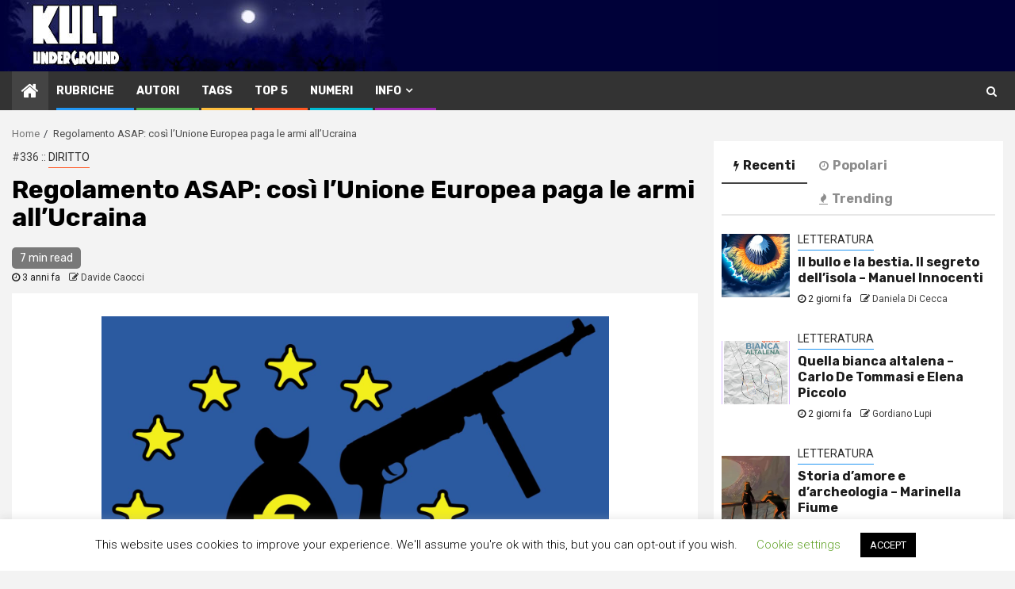

--- FILE ---
content_type: text/html; charset=UTF-8
request_url: http://kultunderground.org/art/41774/
body_size: 36873
content:
    <!doctype html>
<html lang="it-IT">
    <head>
        <meta charset="UTF-8">
        <meta name="viewport" content="width=device-width, initial-scale=1">
        <link rel="profile" href="http://gmpg.org/xfn/11">

        <title>Regolamento ASAP: così l’Unione Europea paga le armi all’Ucraina &#8211; KULT Underground</title>
<meta name='robots' content='max-image-preview:large' />
	<style>img:is([sizes="auto" i], [sizes^="auto," i]) { contain-intrinsic-size: 3000px 1500px }</style>
	<!-- Jetpack Site Verification Tags -->
<meta name="google-site-verification" content="N1FY0kZPmIBz8KvPBdE825VdGFVy30G9pGN3Y8P-L7g" />
<meta name="msvalidate.01" content="1e62cba1cd754ace80356ad6f333f192" />
<meta name="yandex-verification" content="cc2e98cb2b39b169" />
<link rel='dns-prefetch' href='//stats.wp.com' />
<link rel='dns-prefetch' href='//fonts.googleapis.com' />
<link rel='dns-prefetch' href='//jetpack.wordpress.com' />
<link rel='dns-prefetch' href='//s0.wp.com' />
<link rel='dns-prefetch' href='//public-api.wordpress.com' />
<link rel='dns-prefetch' href='//0.gravatar.com' />
<link rel='dns-prefetch' href='//1.gravatar.com' />
<link rel='dns-prefetch' href='//2.gravatar.com' />
<link rel='dns-prefetch' href='//widgets.wp.com' />
<link rel='preconnect' href='//i0.wp.com' />
<link rel='preconnect' href='//c0.wp.com' />
<link rel="alternate" type="application/rss+xml" title="KULT Underground &raquo; Feed" href="https://kultunderground.org/feed/" />
<link rel="alternate" type="application/rss+xml" title="KULT Underground &raquo; Feed dei commenti" href="https://kultunderground.org/comments/feed/" />
<link rel="alternate" type="application/rss+xml" title="KULT Underground &raquo; Regolamento ASAP: così l’Unione Europea paga le armi all’Ucraina Feed dei commenti" href="https://kultunderground.org/art/41774/feed/" />
<script type="text/javascript">
/* <![CDATA[ */
window._wpemojiSettings = {"baseUrl":"https:\/\/s.w.org\/images\/core\/emoji\/15.0.3\/72x72\/","ext":".png","svgUrl":"https:\/\/s.w.org\/images\/core\/emoji\/15.0.3\/svg\/","svgExt":".svg","source":{"concatemoji":"http:\/\/kultunderground.org\/mag\/wp-includes\/js\/wp-emoji-release.min.js?ver=6.7.4"}};
/*! This file is auto-generated */
!function(i,n){var o,s,e;function c(e){try{var t={supportTests:e,timestamp:(new Date).valueOf()};sessionStorage.setItem(o,JSON.stringify(t))}catch(e){}}function p(e,t,n){e.clearRect(0,0,e.canvas.width,e.canvas.height),e.fillText(t,0,0);var t=new Uint32Array(e.getImageData(0,0,e.canvas.width,e.canvas.height).data),r=(e.clearRect(0,0,e.canvas.width,e.canvas.height),e.fillText(n,0,0),new Uint32Array(e.getImageData(0,0,e.canvas.width,e.canvas.height).data));return t.every(function(e,t){return e===r[t]})}function u(e,t,n){switch(t){case"flag":return n(e,"\ud83c\udff3\ufe0f\u200d\u26a7\ufe0f","\ud83c\udff3\ufe0f\u200b\u26a7\ufe0f")?!1:!n(e,"\ud83c\uddfa\ud83c\uddf3","\ud83c\uddfa\u200b\ud83c\uddf3")&&!n(e,"\ud83c\udff4\udb40\udc67\udb40\udc62\udb40\udc65\udb40\udc6e\udb40\udc67\udb40\udc7f","\ud83c\udff4\u200b\udb40\udc67\u200b\udb40\udc62\u200b\udb40\udc65\u200b\udb40\udc6e\u200b\udb40\udc67\u200b\udb40\udc7f");case"emoji":return!n(e,"\ud83d\udc26\u200d\u2b1b","\ud83d\udc26\u200b\u2b1b")}return!1}function f(e,t,n){var r="undefined"!=typeof WorkerGlobalScope&&self instanceof WorkerGlobalScope?new OffscreenCanvas(300,150):i.createElement("canvas"),a=r.getContext("2d",{willReadFrequently:!0}),o=(a.textBaseline="top",a.font="600 32px Arial",{});return e.forEach(function(e){o[e]=t(a,e,n)}),o}function t(e){var t=i.createElement("script");t.src=e,t.defer=!0,i.head.appendChild(t)}"undefined"!=typeof Promise&&(o="wpEmojiSettingsSupports",s=["flag","emoji"],n.supports={everything:!0,everythingExceptFlag:!0},e=new Promise(function(e){i.addEventListener("DOMContentLoaded",e,{once:!0})}),new Promise(function(t){var n=function(){try{var e=JSON.parse(sessionStorage.getItem(o));if("object"==typeof e&&"number"==typeof e.timestamp&&(new Date).valueOf()<e.timestamp+604800&&"object"==typeof e.supportTests)return e.supportTests}catch(e){}return null}();if(!n){if("undefined"!=typeof Worker&&"undefined"!=typeof OffscreenCanvas&&"undefined"!=typeof URL&&URL.createObjectURL&&"undefined"!=typeof Blob)try{var e="postMessage("+f.toString()+"("+[JSON.stringify(s),u.toString(),p.toString()].join(",")+"));",r=new Blob([e],{type:"text/javascript"}),a=new Worker(URL.createObjectURL(r),{name:"wpTestEmojiSupports"});return void(a.onmessage=function(e){c(n=e.data),a.terminate(),t(n)})}catch(e){}c(n=f(s,u,p))}t(n)}).then(function(e){for(var t in e)n.supports[t]=e[t],n.supports.everything=n.supports.everything&&n.supports[t],"flag"!==t&&(n.supports.everythingExceptFlag=n.supports.everythingExceptFlag&&n.supports[t]);n.supports.everythingExceptFlag=n.supports.everythingExceptFlag&&!n.supports.flag,n.DOMReady=!1,n.readyCallback=function(){n.DOMReady=!0}}).then(function(){return e}).then(function(){var e;n.supports.everything||(n.readyCallback(),(e=n.source||{}).concatemoji?t(e.concatemoji):e.wpemoji&&e.twemoji&&(t(e.twemoji),t(e.wpemoji)))}))}((window,document),window._wpemojiSettings);
/* ]]> */
</script>
<link rel='stylesheet' id='wpauthor-blocks-fontawesome-front-css' href='http://kultunderground.org/mag/wp-content/plugins/wp-post-author/assets/fontawesome/css/all.css?ver=3.6.4' type='text/css' media='all' />
<link rel='stylesheet' id='wpauthor-frontend-block-style-css-css' href='http://kultunderground.org/mag/wp-content/plugins/wp-post-author/assets/dist/blocks.style.build.css?ver=3.6.4' type='text/css' media='all' />
<link rel='stylesheet' id='jetpack_related-posts-css' href='https://c0.wp.com/p/jetpack/15.4/modules/related-posts/related-posts.css' type='text/css' media='all' />
<style id='wp-emoji-styles-inline-css' type='text/css'>

	img.wp-smiley, img.emoji {
		display: inline !important;
		border: none !important;
		box-shadow: none !important;
		height: 1em !important;
		width: 1em !important;
		margin: 0 0.07em !important;
		vertical-align: -0.1em !important;
		background: none !important;
		padding: 0 !important;
	}
</style>
<link rel='stylesheet' id='wp-block-library-css' href='https://c0.wp.com/c/6.7.4/wp-includes/css/dist/block-library/style.min.css' type='text/css' media='all' />
<link rel='stylesheet' id='mediaelement-css' href='https://c0.wp.com/c/6.7.4/wp-includes/js/mediaelement/mediaelementplayer-legacy.min.css' type='text/css' media='all' />
<link rel='stylesheet' id='wp-mediaelement-css' href='https://c0.wp.com/c/6.7.4/wp-includes/js/mediaelement/wp-mediaelement.min.css' type='text/css' media='all' />
<style id='jetpack-sharing-buttons-style-inline-css' type='text/css'>
.jetpack-sharing-buttons__services-list{display:flex;flex-direction:row;flex-wrap:wrap;gap:0;list-style-type:none;margin:5px;padding:0}.jetpack-sharing-buttons__services-list.has-small-icon-size{font-size:12px}.jetpack-sharing-buttons__services-list.has-normal-icon-size{font-size:16px}.jetpack-sharing-buttons__services-list.has-large-icon-size{font-size:24px}.jetpack-sharing-buttons__services-list.has-huge-icon-size{font-size:36px}@media print{.jetpack-sharing-buttons__services-list{display:none!important}}.editor-styles-wrapper .wp-block-jetpack-sharing-buttons{gap:0;padding-inline-start:0}ul.jetpack-sharing-buttons__services-list.has-background{padding:1.25em 2.375em}
</style>
<style id='classic-theme-styles-inline-css' type='text/css'>
/*! This file is auto-generated */
.wp-block-button__link{color:#fff;background-color:#32373c;border-radius:9999px;box-shadow:none;text-decoration:none;padding:calc(.667em + 2px) calc(1.333em + 2px);font-size:1.125em}.wp-block-file__button{background:#32373c;color:#fff;text-decoration:none}
</style>
<style id='global-styles-inline-css' type='text/css'>
:root{--wp--preset--aspect-ratio--square: 1;--wp--preset--aspect-ratio--4-3: 4/3;--wp--preset--aspect-ratio--3-4: 3/4;--wp--preset--aspect-ratio--3-2: 3/2;--wp--preset--aspect-ratio--2-3: 2/3;--wp--preset--aspect-ratio--16-9: 16/9;--wp--preset--aspect-ratio--9-16: 9/16;--wp--preset--color--black: #000000;--wp--preset--color--cyan-bluish-gray: #abb8c3;--wp--preset--color--white: #ffffff;--wp--preset--color--pale-pink: #f78da7;--wp--preset--color--vivid-red: #cf2e2e;--wp--preset--color--luminous-vivid-orange: #ff6900;--wp--preset--color--luminous-vivid-amber: #fcb900;--wp--preset--color--light-green-cyan: #7bdcb5;--wp--preset--color--vivid-green-cyan: #00d084;--wp--preset--color--pale-cyan-blue: #8ed1fc;--wp--preset--color--vivid-cyan-blue: #0693e3;--wp--preset--color--vivid-purple: #9b51e0;--wp--preset--gradient--vivid-cyan-blue-to-vivid-purple: linear-gradient(135deg,rgba(6,147,227,1) 0%,rgb(155,81,224) 100%);--wp--preset--gradient--light-green-cyan-to-vivid-green-cyan: linear-gradient(135deg,rgb(122,220,180) 0%,rgb(0,208,130) 100%);--wp--preset--gradient--luminous-vivid-amber-to-luminous-vivid-orange: linear-gradient(135deg,rgba(252,185,0,1) 0%,rgba(255,105,0,1) 100%);--wp--preset--gradient--luminous-vivid-orange-to-vivid-red: linear-gradient(135deg,rgba(255,105,0,1) 0%,rgb(207,46,46) 100%);--wp--preset--gradient--very-light-gray-to-cyan-bluish-gray: linear-gradient(135deg,rgb(238,238,238) 0%,rgb(169,184,195) 100%);--wp--preset--gradient--cool-to-warm-spectrum: linear-gradient(135deg,rgb(74,234,220) 0%,rgb(151,120,209) 20%,rgb(207,42,186) 40%,rgb(238,44,130) 60%,rgb(251,105,98) 80%,rgb(254,248,76) 100%);--wp--preset--gradient--blush-light-purple: linear-gradient(135deg,rgb(255,206,236) 0%,rgb(152,150,240) 100%);--wp--preset--gradient--blush-bordeaux: linear-gradient(135deg,rgb(254,205,165) 0%,rgb(254,45,45) 50%,rgb(107,0,62) 100%);--wp--preset--gradient--luminous-dusk: linear-gradient(135deg,rgb(255,203,112) 0%,rgb(199,81,192) 50%,rgb(65,88,208) 100%);--wp--preset--gradient--pale-ocean: linear-gradient(135deg,rgb(255,245,203) 0%,rgb(182,227,212) 50%,rgb(51,167,181) 100%);--wp--preset--gradient--electric-grass: linear-gradient(135deg,rgb(202,248,128) 0%,rgb(113,206,126) 100%);--wp--preset--gradient--midnight: linear-gradient(135deg,rgb(2,3,129) 0%,rgb(40,116,252) 100%);--wp--preset--font-size--small: 13px;--wp--preset--font-size--medium: 20px;--wp--preset--font-size--large: 36px;--wp--preset--font-size--x-large: 42px;--wp--preset--spacing--20: 0.44rem;--wp--preset--spacing--30: 0.67rem;--wp--preset--spacing--40: 1rem;--wp--preset--spacing--50: 1.5rem;--wp--preset--spacing--60: 2.25rem;--wp--preset--spacing--70: 3.38rem;--wp--preset--spacing--80: 5.06rem;--wp--preset--shadow--natural: 6px 6px 9px rgba(0, 0, 0, 0.2);--wp--preset--shadow--deep: 12px 12px 50px rgba(0, 0, 0, 0.4);--wp--preset--shadow--sharp: 6px 6px 0px rgba(0, 0, 0, 0.2);--wp--preset--shadow--outlined: 6px 6px 0px -3px rgba(255, 255, 255, 1), 6px 6px rgba(0, 0, 0, 1);--wp--preset--shadow--crisp: 6px 6px 0px rgba(0, 0, 0, 1);}:where(.is-layout-flex){gap: 0.5em;}:where(.is-layout-grid){gap: 0.5em;}body .is-layout-flex{display: flex;}.is-layout-flex{flex-wrap: wrap;align-items: center;}.is-layout-flex > :is(*, div){margin: 0;}body .is-layout-grid{display: grid;}.is-layout-grid > :is(*, div){margin: 0;}:where(.wp-block-columns.is-layout-flex){gap: 2em;}:where(.wp-block-columns.is-layout-grid){gap: 2em;}:where(.wp-block-post-template.is-layout-flex){gap: 1.25em;}:where(.wp-block-post-template.is-layout-grid){gap: 1.25em;}.has-black-color{color: var(--wp--preset--color--black) !important;}.has-cyan-bluish-gray-color{color: var(--wp--preset--color--cyan-bluish-gray) !important;}.has-white-color{color: var(--wp--preset--color--white) !important;}.has-pale-pink-color{color: var(--wp--preset--color--pale-pink) !important;}.has-vivid-red-color{color: var(--wp--preset--color--vivid-red) !important;}.has-luminous-vivid-orange-color{color: var(--wp--preset--color--luminous-vivid-orange) !important;}.has-luminous-vivid-amber-color{color: var(--wp--preset--color--luminous-vivid-amber) !important;}.has-light-green-cyan-color{color: var(--wp--preset--color--light-green-cyan) !important;}.has-vivid-green-cyan-color{color: var(--wp--preset--color--vivid-green-cyan) !important;}.has-pale-cyan-blue-color{color: var(--wp--preset--color--pale-cyan-blue) !important;}.has-vivid-cyan-blue-color{color: var(--wp--preset--color--vivid-cyan-blue) !important;}.has-vivid-purple-color{color: var(--wp--preset--color--vivid-purple) !important;}.has-black-background-color{background-color: var(--wp--preset--color--black) !important;}.has-cyan-bluish-gray-background-color{background-color: var(--wp--preset--color--cyan-bluish-gray) !important;}.has-white-background-color{background-color: var(--wp--preset--color--white) !important;}.has-pale-pink-background-color{background-color: var(--wp--preset--color--pale-pink) !important;}.has-vivid-red-background-color{background-color: var(--wp--preset--color--vivid-red) !important;}.has-luminous-vivid-orange-background-color{background-color: var(--wp--preset--color--luminous-vivid-orange) !important;}.has-luminous-vivid-amber-background-color{background-color: var(--wp--preset--color--luminous-vivid-amber) !important;}.has-light-green-cyan-background-color{background-color: var(--wp--preset--color--light-green-cyan) !important;}.has-vivid-green-cyan-background-color{background-color: var(--wp--preset--color--vivid-green-cyan) !important;}.has-pale-cyan-blue-background-color{background-color: var(--wp--preset--color--pale-cyan-blue) !important;}.has-vivid-cyan-blue-background-color{background-color: var(--wp--preset--color--vivid-cyan-blue) !important;}.has-vivid-purple-background-color{background-color: var(--wp--preset--color--vivid-purple) !important;}.has-black-border-color{border-color: var(--wp--preset--color--black) !important;}.has-cyan-bluish-gray-border-color{border-color: var(--wp--preset--color--cyan-bluish-gray) !important;}.has-white-border-color{border-color: var(--wp--preset--color--white) !important;}.has-pale-pink-border-color{border-color: var(--wp--preset--color--pale-pink) !important;}.has-vivid-red-border-color{border-color: var(--wp--preset--color--vivid-red) !important;}.has-luminous-vivid-orange-border-color{border-color: var(--wp--preset--color--luminous-vivid-orange) !important;}.has-luminous-vivid-amber-border-color{border-color: var(--wp--preset--color--luminous-vivid-amber) !important;}.has-light-green-cyan-border-color{border-color: var(--wp--preset--color--light-green-cyan) !important;}.has-vivid-green-cyan-border-color{border-color: var(--wp--preset--color--vivid-green-cyan) !important;}.has-pale-cyan-blue-border-color{border-color: var(--wp--preset--color--pale-cyan-blue) !important;}.has-vivid-cyan-blue-border-color{border-color: var(--wp--preset--color--vivid-cyan-blue) !important;}.has-vivid-purple-border-color{border-color: var(--wp--preset--color--vivid-purple) !important;}.has-vivid-cyan-blue-to-vivid-purple-gradient-background{background: var(--wp--preset--gradient--vivid-cyan-blue-to-vivid-purple) !important;}.has-light-green-cyan-to-vivid-green-cyan-gradient-background{background: var(--wp--preset--gradient--light-green-cyan-to-vivid-green-cyan) !important;}.has-luminous-vivid-amber-to-luminous-vivid-orange-gradient-background{background: var(--wp--preset--gradient--luminous-vivid-amber-to-luminous-vivid-orange) !important;}.has-luminous-vivid-orange-to-vivid-red-gradient-background{background: var(--wp--preset--gradient--luminous-vivid-orange-to-vivid-red) !important;}.has-very-light-gray-to-cyan-bluish-gray-gradient-background{background: var(--wp--preset--gradient--very-light-gray-to-cyan-bluish-gray) !important;}.has-cool-to-warm-spectrum-gradient-background{background: var(--wp--preset--gradient--cool-to-warm-spectrum) !important;}.has-blush-light-purple-gradient-background{background: var(--wp--preset--gradient--blush-light-purple) !important;}.has-blush-bordeaux-gradient-background{background: var(--wp--preset--gradient--blush-bordeaux) !important;}.has-luminous-dusk-gradient-background{background: var(--wp--preset--gradient--luminous-dusk) !important;}.has-pale-ocean-gradient-background{background: var(--wp--preset--gradient--pale-ocean) !important;}.has-electric-grass-gradient-background{background: var(--wp--preset--gradient--electric-grass) !important;}.has-midnight-gradient-background{background: var(--wp--preset--gradient--midnight) !important;}.has-small-font-size{font-size: var(--wp--preset--font-size--small) !important;}.has-medium-font-size{font-size: var(--wp--preset--font-size--medium) !important;}.has-large-font-size{font-size: var(--wp--preset--font-size--large) !important;}.has-x-large-font-size{font-size: var(--wp--preset--font-size--x-large) !important;}
:where(.wp-block-post-template.is-layout-flex){gap: 1.25em;}:where(.wp-block-post-template.is-layout-grid){gap: 1.25em;}
:where(.wp-block-columns.is-layout-flex){gap: 2em;}:where(.wp-block-columns.is-layout-grid){gap: 2em;}
:root :where(.wp-block-pullquote){font-size: 1.5em;line-height: 1.6;}
</style>
<link rel='stylesheet' id='cookie-law-info-css' href='http://kultunderground.org/mag/wp-content/plugins/cookie-law-info/legacy/public/css/cookie-law-info-public.css?ver=3.3.9.1' type='text/css' media='all' />
<link rel='stylesheet' id='cookie-law-info-gdpr-css' href='http://kultunderground.org/mag/wp-content/plugins/cookie-law-info/legacy/public/css/cookie-law-info-gdpr.css?ver=3.3.9.1' type='text/css' media='all' />
<link rel='stylesheet' id='ppress-frontend-css' href='http://kultunderground.org/mag/wp-content/plugins/wp-user-avatar/assets/css/frontend.min.css?ver=4.16.8' type='text/css' media='all' />
<link rel='stylesheet' id='ppress-flatpickr-css' href='http://kultunderground.org/mag/wp-content/plugins/wp-user-avatar/assets/flatpickr/flatpickr.min.css?ver=4.16.8' type='text/css' media='all' />
<link rel='stylesheet' id='ppress-select2-css' href='http://kultunderground.org/mag/wp-content/plugins/wp-user-avatar/assets/select2/select2.min.css?ver=6.7.4' type='text/css' media='all' />
<link rel='stylesheet' id='magcess-google-fonts-css' href='https://fonts.googleapis.com/css?family=Roboto:100,300,400,500,700' type='text/css' media='all' />
<link rel='stylesheet' id='sidr-css' href='http://kultunderground.org/mag/wp-content/themes/newsphere/assets/sidr/css/jquery.sidr.dark.css?ver=6.7.4' type='text/css' media='all' />
<link rel='stylesheet' id='bootstrap-css' href='http://kultunderground.org/mag/wp-content/themes/newsphere/assets/bootstrap/css/bootstrap.min.css?ver=6.7.4' type='text/css' media='all' />
<link rel='stylesheet' id='newsphere-style-css' href='http://kultunderground.org/mag/wp-content/themes/newsphere/style.css?ver=6.7.4' type='text/css' media='all' />
<link rel='stylesheet' id='magcess-css' href='http://kultunderground.org/mag/wp-content/themes/magcess/style.css?ver=1.0.1' type='text/css' media='all' />
<link rel='stylesheet' id='font-awesome-css' href='http://kultunderground.org/mag/wp-content/themes/newsphere/assets/font-awesome/css/font-awesome.min.css?ver=6.7.4' type='text/css' media='all' />
<link rel='stylesheet' id='swiper-css' href='http://kultunderground.org/mag/wp-content/themes/newsphere/assets/swiper/css/swiper.min.css?ver=6.7.4' type='text/css' media='all' />
<link rel='stylesheet' id='magnific-popup-css' href='http://kultunderground.org/mag/wp-content/themes/newsphere/assets/magnific-popup/magnific-popup.css?ver=6.7.4' type='text/css' media='all' />
<link rel='stylesheet' id='newsphere-google-fonts-css' href='https://fonts.googleapis.com/css?family=Roboto:100,300,400,500,700|Rubik:300,300i,400,400i,500,500i,700,700i,900,900i&#038;subset=latin,latin-ext' type='text/css' media='all' />
<link rel='stylesheet' id='jetpack_likes-css' href='https://c0.wp.com/p/jetpack/15.4/modules/likes/style.css' type='text/css' media='all' />
<link rel='stylesheet' id='awpa-wp-post-author-styles-css' href='http://kultunderground.org/mag/wp-content/plugins/wp-post-author/assets/css/awpa-frontend-style.css?ver=3.6.4' type='text/css' media='all' />
<style id='awpa-wp-post-author-styles-inline-css' type='text/css'>

                .wp_post_author_widget .wp-post-author-meta .awpa-display-name > a:hover,
                body .wp-post-author-wrap .awpa-display-name > a:hover {
                    color: #af0000;
                }
                .wp-post-author-meta .wp-post-author-meta-more-posts a.awpa-more-posts:hover, 
                .awpa-review-field .right-star .awpa-rating-button:not(:disabled):hover {
                    color: #af0000;
                    border-color: #af0000;
                }
            
</style>
<link rel='stylesheet' id='sharedaddy-css' href='https://c0.wp.com/p/jetpack/15.4/modules/sharedaddy/sharing.css' type='text/css' media='all' />
<link rel='stylesheet' id='social-logos-css' href='https://c0.wp.com/p/jetpack/15.4/_inc/social-logos/social-logos.min.css' type='text/css' media='all' />
<script type="text/javascript" id="jetpack_related-posts-js-extra">
/* <![CDATA[ */
var related_posts_js_options = {"post_heading":"h4"};
/* ]]> */
</script>
<script type="text/javascript" src="https://c0.wp.com/p/jetpack/15.4/_inc/build/related-posts/related-posts.min.js" id="jetpack_related-posts-js"></script>
<script type="text/javascript" src="https://c0.wp.com/c/6.7.4/wp-includes/js/jquery/jquery.min.js" id="jquery-core-js"></script>
<script type="text/javascript" src="https://c0.wp.com/c/6.7.4/wp-includes/js/jquery/jquery-migrate.min.js" id="jquery-migrate-js"></script>
<script type="text/javascript" id="cookie-law-info-js-extra">
/* <![CDATA[ */
var Cli_Data = {"nn_cookie_ids":[],"cookielist":[],"non_necessary_cookies":[],"ccpaEnabled":"","ccpaRegionBased":"","ccpaBarEnabled":"","strictlyEnabled":["necessary","obligatoire"],"ccpaType":"gdpr","js_blocking":"1","custom_integration":"","triggerDomRefresh":"","secure_cookies":""};
var cli_cookiebar_settings = {"animate_speed_hide":"500","animate_speed_show":"500","background":"#FFF","border":"#b1a6a6c2","border_on":"","button_1_button_colour":"#000","button_1_button_hover":"#000000","button_1_link_colour":"#fff","button_1_as_button":"1","button_1_new_win":"","button_2_button_colour":"#333","button_2_button_hover":"#292929","button_2_link_colour":"#444","button_2_as_button":"","button_2_hidebar":"","button_3_button_colour":"#000","button_3_button_hover":"#000000","button_3_link_colour":"#fff","button_3_as_button":"1","button_3_new_win":"","button_4_button_colour":"#000","button_4_button_hover":"#000000","button_4_link_colour":"#62a329","button_4_as_button":"","button_7_button_colour":"#61a229","button_7_button_hover":"#4e8221","button_7_link_colour":"#fff","button_7_as_button":"1","button_7_new_win":"","font_family":"inherit","header_fix":"","notify_animate_hide":"1","notify_animate_show":"","notify_div_id":"#cookie-law-info-bar","notify_position_horizontal":"right","notify_position_vertical":"bottom","scroll_close":"","scroll_close_reload":"","accept_close_reload":"","reject_close_reload":"","showagain_tab":"1","showagain_background":"#fff","showagain_border":"#000","showagain_div_id":"#cookie-law-info-again","showagain_x_position":"100px","text":"#000","show_once_yn":"","show_once":"10000","logging_on":"","as_popup":"","popup_overlay":"1","bar_heading_text":"","cookie_bar_as":"banner","popup_showagain_position":"bottom-right","widget_position":"left"};
var log_object = {"ajax_url":"https:\/\/kultunderground.org\/mag\/wp-admin\/admin-ajax.php"};
/* ]]> */
</script>
<script type="text/javascript" src="http://kultunderground.org/mag/wp-content/plugins/cookie-law-info/legacy/public/js/cookie-law-info-public.js?ver=3.3.9.1" id="cookie-law-info-js"></script>
<script type="text/javascript" src="http://kultunderground.org/mag/wp-content/plugins/wp-user-avatar/assets/flatpickr/flatpickr.min.js?ver=4.16.8" id="ppress-flatpickr-js"></script>
<script type="text/javascript" src="http://kultunderground.org/mag/wp-content/plugins/wp-user-avatar/assets/select2/select2.min.js?ver=4.16.8" id="ppress-select2-js"></script>
<script type="text/javascript" src="http://kultunderground.org/mag/wp-content/plugins/wp-post-author/assets/js/awpa-frontend-scripts.js?ver=3.6.4" id="awpa-custom-bg-scripts-js"></script>
<link rel="https://api.w.org/" href="https://kultunderground.org/wp-json/" /><link rel="alternate" title="JSON" type="application/json" href="https://kultunderground.org/wp-json/wp/v2/posts/41774" /><link rel="EditURI" type="application/rsd+xml" title="RSD" href="https://kultunderground.org/mag/xmlrpc.php?rsd" />
<meta name="generator" content="WordPress 6.7.4" />
<link rel="canonical" href="https://kultunderground.org/art/41774/" />
<link rel='shortlink' href='https://kultunderground.org/?p=41774' />
<link rel="alternate" title="oEmbed (JSON)" type="application/json+oembed" href="https://kultunderground.org/wp-json/oembed/1.0/embed?url=https%3A%2F%2Fkultunderground.org%2Fart%2F41774%2F" />
<link rel="alternate" title="oEmbed (XML)" type="text/xml+oembed" href="https://kultunderground.org/wp-json/oembed/1.0/embed?url=https%3A%2F%2Fkultunderground.org%2Fart%2F41774%2F&#038;format=xml" />
	<style>img#wpstats{display:none}</style>
		<!-- Analytics by WP Statistics - https://wp-statistics.com -->
<link rel="pingback" href="http://kultunderground.org/mag/xmlrpc.php"><style type="text/css">.recentcomments a{display:inline !important;padding:0 !important;margin:0 !important;}</style><meta name="description" content="«Combattere per la pace è come fare l’amore per la verginità» (John Lennon) Quando nel 2012 l’Unione Europea ricevette il Premio Nobel per la Pace[1], tra le motivazioni si faceva riferimento al «ruolo di stabilità giocato dall’Unione» che «ha aiutato a trasformare la gran parte d’Europa da un continente di guerra a un continente di&hellip;" />
        <style type="text/css">
                        .site-title,
            .site-description {
                position: absolute;
                clip: rect(1px, 1px, 1px, 1px);
                display: none;
            }

            
            

        </style>
        
<!-- Jetpack Open Graph Tags -->
<meta property="og:type" content="article" />
<meta property="og:title" content="Regolamento ASAP: così l’Unione Europea paga le armi all’Ucraina" />
<meta property="og:url" content="https://kultunderground.org/art/41774/" />
<meta property="og:description" content="«Combattere per la pace è come fare l’amore per la verginità» (John Lennon) Quando nel 2012 l’Unione Europea ricevette il Premio Nobel per la Pace[1], tra le motivazioni si faceva riferimento al «r…" />
<meta property="article:published_time" content="2023-07-23T17:22:45+00:00" />
<meta property="article:modified_time" content="2023-07-24T12:37:20+00:00" />
<meta property="og:site_name" content="KULT Underground" />
<meta property="og:image" content="https://i0.wp.com/kultunderground.org/mag/wp-content/uploads/2023/07/word-image-41774-1.png?fit=1200%2C875&#038;ssl=1" />
<meta property="og:image:width" content="1200" />
<meta property="og:image:height" content="875" />
<meta property="og:image:alt" content="" />
<meta property="og:locale" content="it_IT" />
<meta name="twitter:site" content="@marcogiorgini" />
<meta name="twitter:text:title" content="Regolamento ASAP: così l’Unione Europea paga le armi all’Ucraina" />
<meta name="twitter:image" content="https://i0.wp.com/kultunderground.org/mag/wp-content/uploads/2023/07/word-image-41774-1.png?fit=1200%2C875&#038;ssl=1&#038;w=640" />
<meta name="twitter:card" content="summary_large_image" />

<!-- End Jetpack Open Graph Tags -->
		<style type="text/css" id="wp-custom-css">
			.main-header{
	background-color:#000039;
	height:90px;		
	padding:0px 0px;

}
.main-header .af-flex-container {
	background-repeat:no-repeat;
		background-image:  url(https://kultunderground.org/mg/t/kult_header.jpg) ;
	padding:0px 0px;
	height:90px;		
}

.exclusive-posts .exclusive-now{
	background-color:#359BED;
	
}

.justifiedpar{
text-align: justify;
}		</style>
		    </head>

<body class="post-template-default single single-post postid-41774 single-format-standard aft-default-mode aft-hide-comment-count-in-list aft-hide-minutes-read-in-list default-content-layout align-content-left">

    <div id="af-preloader">
        <div class="af-preloader-wrap">
            <div class="af-sp af-sp-wave">
            </div>
        </div>
    </div>

<div id="page" class="site">
    <a class="skip-link screen-reader-text" href="#content">Skip to content</a>


        <header id="masthead" class="header-style1 header-layout-1">

            <div class="main-header " data-background="">
    <div class="container-wrapper">
        <div class="af-container-row af-flex-container">
            <div class="col-3 float-l pad">
                <div class="logo-brand">
                    <div class="site-branding">
                                                    <p class="site-title font-family-1">
                                <a href="https://kultunderground.org/"
                                   rel="home">KULT Underground</a>
                            </p>
                        
                                                    <p class="site-description">una della più &quot;antiche&quot; e-zine italiane &#8211; attiva dal 1994</p>
                                            </div>
                </div>
            </div>
            <div class="col-66 float-l pad">
                            </div>
        </div>
    </div>

</div>

            <div class="header-menu-part">
                <div id="main-navigation-bar" class="bottom-bar">
                    <div class="navigation-section-wrapper">
                        <div class="container-wrapper">
                            <div class="header-middle-part">
                                <div class="navigation-container">
                                    <nav class="main-navigation clearfix">
                                                                                <span class="aft-home-icon">
                                                                                    <a href="https://kultunderground.org">
                                            <i class="fa fa-home" aria-hidden="true"></i>
                                        </a>
                                    </span>
                                                                                <span class="toggle-menu" aria-controls="primary-menu" aria-expanded="false">
                                        <span class="screen-reader-text">
                                            Primary Menu                                        </span>
                                        <i class="ham"></i>
                                    </span>


                                        <div class="menu main-menu menu-desktop show-menu-border"><ul id="primary-menu" class="menu"><li id="menu-item-27227" class="menu-item menu-item-type-post_type menu-item-object-page menu-item-27227"><a href="https://kultunderground.org/rubriche/">Rubriche</a></li>
<li id="menu-item-27226" class="menu-item menu-item-type-post_type menu-item-object-page menu-item-27226"><a href="https://kultunderground.org/autori/">Autori</a></li>
<li id="menu-item-42876" class="menu-item menu-item-type-post_type menu-item-object-page menu-item-42876"><a href="https://kultunderground.org/tags/">Tags</a></li>
<li id="menu-item-43094" class="menu-item menu-item-type-post_type menu-item-object-page menu-item-43094"><a href="https://kultunderground.org/top5/">Top 5</a></li>
<li id="menu-item-27230" class="menu-item menu-item-type-post_type menu-item-object-page menu-item-27230"><a href="https://kultunderground.org/numeri/">Numeri</a></li>
<li id="menu-item-27207" class="menu-item menu-item-type-post_type menu-item-object-page menu-item-has-children menu-item-27207"><a href="https://kultunderground.org/info/">Info</a>
<ul class="sub-menu">
	<li id="menu-item-27209" class="menu-item menu-item-type-post_type menu-item-object-page menu-item-27209"><a href="https://kultunderground.org/info/chi-siamo/">Chi siamo</a></li>
	<li id="menu-item-27208" class="menu-item menu-item-type-post_type menu-item-object-page menu-item-27208"><a href="https://kultunderground.org/info/copyright/">Copyright</a></li>
	<li id="menu-item-27249" class="menu-item menu-item-type-post_type menu-item-object-page menu-item-27249"><a href="https://kultunderground.org/info/f-a-q/">F.A.Q.</a></li>
	<li id="menu-item-27250" class="menu-item menu-item-type-post_type menu-item-object-page menu-item-27250"><a href="https://kultunderground.org/info/info-e-regole/">Info e Regole</a></li>
	<li id="menu-item-27251" class="menu-item menu-item-type-post_type menu-item-object-page menu-item-27251"><a href="https://kultunderground.org/info/cookie-policy/">Cookie Policy</a></li>
	<li id="menu-item-27252" class="menu-item menu-item-type-post_type menu-item-object-page menu-item-27252"><a href="https://kultunderground.org/info/privacy-policy/">Privacy Policy</a></li>
</ul>
</li>
</ul></div>                                    </nav>
                                </div>
                            </div>
                            <div class="header-right-part">

                                                                <div class="af-search-wrap">
                                    <div class="search-overlay">
                                        <a href="#" title="Search" class="search-icon">
                                            <i class="fa fa-search"></i>
                                        </a>
                                        <div class="af-search-form">
                                            <form role="search" method="get" class="search-form" action="https://kultunderground.org/">
				<label>
					<span class="screen-reader-text">Ricerca per:</span>
					<input type="search" class="search-field" placeholder="Cerca &hellip;" value="" name="s" />
				</label>
				<input type="submit" class="search-submit" value="Cerca" />
			</form>                                        </div>
                                    </div>
                                </div>
                            </div>
                        </div>
                    </div>
                </div>
            </div>
        </header>

        <!-- end slider-section -->
        

    <div id="content" class="container-wrapper">


        <div class="af-breadcrumbs font-family-1 color-pad">
            <div role="navigation" aria-label="Breadcrumbs" class="breadcrumb-trail breadcrumbs" itemprop="breadcrumb"><ul class="trail-items" itemscope itemtype="http://schema.org/BreadcrumbList"><meta name="numberOfItems" content="2" /><meta name="itemListOrder" content="Ascending" /><li itemprop="itemListElement" itemscope itemtype="http://schema.org/ListItem" class="trail-item trail-begin"><a href="https://kultunderground.org/" rel="home" itemprop="item"><span itemprop="name">Home</span></a><meta itemprop="position" content="1" /></li><li itemprop="itemListElement" itemscope itemtype="http://schema.org/ListItem" class="trail-item trail-end"><span itemprop="item"><span itemprop="name">Regolamento ASAP: così l’Unione Europea paga le armi all’Ucraina</span></span><meta itemprop="position" content="2" /></li></ul></div>        </div>


            <div id="primary" class="content-area">
            <main id="main" class="site-main">
                                    <article id="post-41774" class="post-41774 post type-post status-publish format-standard hentry category-diritto tag-ucraina">
                        <div class="entry-content-wrap read-single">							
                                    <header class="entry-header pos-rel ">
            <div class="read-details marg-btm-lr">
                <div class="entry-header-details">
                                            <div class="figure-categories figure-categories-bg">			
				
                            <ul class="cat-links"><a href='https://kultunderground.org/num/336'>#336</a> :: <li class="meta-category">
                             <a class="newsphere-categories category-color-2" href="https://kultunderground.org/rub/diritto/" alt="View all posts in DIRITTO"> 
                                 DIRITTO
                             </a>
                        </li></ul>                        </div>
                    

                    <h1 class="entry-title">Regolamento ASAP: così l’Unione Europea paga le armi all’Ucraina</h1>
                                            <span class="min-read-post-format">
                                                        <span class="min-read">7 min read</span>                        </span>
                        <div class="entry-meta">
                            
            <span class="author-links">

                            <span class="item-metadata posts-date">
                <i class="fa fa-clock-o"></i>
                    3 anni fa            </span>
                            
                    <span class="item-metadata posts-author byline">
                    <i class="fa fa-pencil-square-o"></i>
						            <a href="https://kultunderground.org/art/author/davide-caocci/">
                Davide Caocci            </a>
							
        </span>
                
        </span>
                                </div>


                                                            </div>
            </div>

                            <div class="read-img pos-rel">
                                        <span class="min-read-post-format">

                                            </span>

                </div>
                    </header><!-- .entry-header -->

        <!-- end slider-section -->
        							
                            

    <div class="color-pad">
        <div class="entry-content read-details color-tp-pad no-color-pad">
            <p><img data-recalc-dims="1" decoding="async" class="aligncenter wp-image-41777 size-large" src="https://i0.wp.com/kultunderground.org/mag/wp-content/uploads/2023/07/word-image-41774-1-1.png?resize=640%2C467&#038;ssl=1" alt="" width="640" height="467" srcset="https://i0.wp.com/kultunderground.org/mag/wp-content/uploads/2023/07/word-image-41774-1-1.png?resize=840%2C613&amp;ssl=1 840w, https://i0.wp.com/kultunderground.org/mag/wp-content/uploads/2023/07/word-image-41774-1-1.png?resize=501%2C365&amp;ssl=1 501w, https://i0.wp.com/kultunderground.org/mag/wp-content/uploads/2023/07/word-image-41774-1-1.png?resize=768%2C560&amp;ssl=1 768w, https://i0.wp.com/kultunderground.org/mag/wp-content/uploads/2023/07/word-image-41774-1-1.png?resize=1024%2C747&amp;ssl=1 1024w, https://i0.wp.com/kultunderground.org/mag/wp-content/uploads/2023/07/word-image-41774-1-1.png?w=1518&amp;ssl=1 1518w, https://i0.wp.com/kultunderground.org/mag/wp-content/uploads/2023/07/word-image-41774-1-1.png?w=1280&amp;ssl=1 1280w" sizes="(max-width: 640px) 100vw, 640px" /></p>
<p style="text-align: right;">«<em>Combattere per la pace è come fare l’amore per la verginità</em>»</p>
<p style="text-align: right;">(John Lennon)</p>
<p style="text-align: justify;">Quando <strong>nel 2012 l’Unione Europea ricevette il Premio Nobel per la Pace</strong><sup><sup><a id="post-41774-footnote-ref-0" href="#post-41774-footnote-0">[1]</a></sup></sup>, tra le motivazioni si faceva riferimento al «<em>ruolo di stabilità giocato dall’Unione</em>» che «<em>ha aiutato a trasformare la gran parte d’Europa da un continente di guerra a un continente di pace</em>», proprio come avevano agognato Konrad Adenauer<sup><sup><a id="post-41774-footnote-ref-1" href="#post-41774-footnote-1">[2]</a></sup></sup>, Alcide De Gasperi<sup><sup><a id="post-41774-footnote-ref-2" href="#post-41774-footnote-2">[3]</a></sup></sup> e Robert Schuman<sup><sup><a id="post-41774-footnote-ref-3" href="#post-41774-footnote-3">[4]</a></sup></sup>, Padri nobili del progetto europeo, dopo due guerre mondiali e milioni di vittime, nel dare forma alle prime Comunità<sup><sup><a id="post-41774-footnote-ref-4" href="#post-41774-footnote-4">[5]</a></sup></sup> sotto l’imperativo <strong>«<em>Mai più la guerra!</em>»</strong>.</p>
<p style="text-align: justify;">Sappiamo invece che, purtroppo, anche in questo lungo e apparente periodo di pace il continente non è stato immune dai conflitti: Irlanda del Nord<sup><sup><a id="post-41774-footnote-ref-5" href="#post-41774-footnote-5">[6]</a></sup></sup>, Grecia e Turchia a Cipro<sup><sup><a id="post-41774-footnote-ref-6" href="#post-41774-footnote-6">[7]</a></sup></sup>, ex-Jugoslavia<sup><sup><a id="post-41774-footnote-ref-7" href="#post-41774-footnote-7">[8]</a></sup></sup> e Kossovo<sup><sup><a id="post-41774-footnote-ref-8" href="#post-41774-footnote-8">[9]</a></sup></sup>, e da ultimo Ucraina<sup><sup><a id="post-41774-footnote-ref-9" href="#post-41774-footnote-9">[10]</a></sup></sup>.</p>
<p style="text-align: justify;">Ed è proprio <strong>con l’attuale invasione russa dell’Ucraina</strong> che <strong>l’UE cambia radicalmente il suo atteggiamento strategico</strong> e opta per un appoggio diretto di Kiev: non inviando truppe al fronte (ricordiamo che l’Unione non dispone di un proprio esercito, benché il tema<sup><sup><a id="post-41774-footnote-ref-10" href="#post-41774-footnote-10">[11]</a></sup></sup> sia sempre più d’attualità nelle riunioni di Bruxelles) e nemmeno limitandosi ad adottare misure di boicottaggio economico nei confronti della Russia e dei suoi operatori (prassi già avviata in occasione della prima invasione del 2014), bensì impiegando propri strumenti (fondi, regolamenti) per <strong>garantire la fornitura di armamenti</strong> speciali.</p>
<p style="text-align: justify;">Vediamo quali nello specifico e cerchiamo di capire poi se ciò non abbia in parte tradito lo spirito originario che animò i primi passi della costruzione dell’Europa unita, «<em>Mai più la guerra!</em>».</p>
<p style="text-align: justify;"><strong><em>Con ASAP l’UE finanzia la guerra </em></strong></p>
<p style="text-align: justify;">La recente approvazione<sup><sup><a id="post-41774-footnote-ref-11" href="#post-41774-footnote-11">[12]</a></sup></sup> del <strong>Regolamento <em>ASAP</em> (<em>Act in Support of Ammunition Production</em>, Atto a sostegno della produzione di munizioni)</strong> da parte del Parlamento Europeo segna un momento di rilevanza storica, poiché l’Unione Europea si apre per la prima volta al sostegno diretto alla produzione di armamenti.</p>
<p style="text-align: justify;">Con un voto a larghissima maggioranza<sup><sup><a id="post-41774-footnote-ref-12" href="#post-41774-footnote-12">[13]</a></sup></sup>, l’UE destinerà <strong>500 milioni di euro del proprio bilancio a finanziare l’industria militare</strong> dei Paesi membri nella produzione di missili e munizioni d’artiglieria. Questa decisione rappresenta un’importante svolta rispetto alla precedente politica europea, che limitava l’impiego dei fondi europei alla sola ricerca e sviluppo nel settore della difesa.</p>
<p style="text-align: justify;">Le risorse destinate al nuovo regolamento provengono da due fondi specificamente dedicati alla sicurezza e alla difesa: lo <strong><em>European Defence Fund</em> (Edf)<sup><sup><a id="post-41774-footnote-ref-13" href="#post-41774-footnote-13">[14]</a></sup></sup> con 260 milioni di euro</strong> e lo <strong><em>European defence industry reinforcement through common procurement act</em> (Edirpa)<sup><sup><a id="post-41774-footnote-ref-14" href="#post-41774-footnote-14">[15]</a></sup></sup> con 240 milioni di euro</strong>.</p>
<p style="text-align: justify;">Tuttavia, l’adozione del regolamento ASAP non è stata priva di <strong>dibattiti e critiche all’interno dell’Europarlamento</strong>. Alcuni deputati hanno espresso preoccupazioni riguardo alla <strong>compatibilità del provvedimento con i principi e gli obiettivi dell’UE</strong>, soprattutto in relazione alla legalità dell’investimento diretto nella produzione militare. La questione ha suscitato dibattiti pure riguardo all’interpretazione dell’<strong>Art. 41 del Trattato UE (TUE)<sup><sup><a id="post-41774-footnote-ref-15" href="#post-41774-footnote-15">[16]</a></sup></sup>, che proibisce l’addebito al bilancio dell’Unione di spese nel settore militare o della difesa</strong>.</p>
<p style="text-align: justify;">Nonostante le critiche, l’ampio sostegno ricevuto dal Parlamento dimostra l’importanza strategica riconosciuta al potenziamento della propria capacità di difesa e sicurezza. Questo nuovo approccio mira a rafforzare l’autonomia strategica dell’Unione, consentendole di affrontare sfide emergenti e di contribuire in modo più significativo alla sicurezza globale. <strong>Con il regolamento ASAP</strong>, l’Unione Europea intende compiere un passo avanti verso una <strong>maggiore indipendenza nella produzione di armamenti</strong> e si prepara a svolgere un <strong>ruolo più attivo nell’ambito della sicurezza internazionale</strong> anche con significativi impegni diretti.</p>
<p style="text-align: justify;"><strong><em>Sostegno finanziario senza precedenti</em></strong></p>
<p style="text-align: justify;">La crisi dell’invasione russa dell’Ucraina ha suscitato un forte impegno dell’Unione Europea nel fornire un sostegno finanziario senza precedenti al Paese in guerra.</p>
<p style="text-align: justify;">Uno degli elementi centrali di questo sostegno finanziario è l’approvazione del <strong>regolamento ASAP</strong>, che prevede un f<strong>inanziamento diretto di 500 milioni di euro per la produzione di munizioni</strong> necessarie per il conflitto in corso.</p>
<p style="text-align: justify;">La richiesta del governo ucraino di <strong>proiettili di artiglieria da 150 mm </strong>è stata affrontata con urgenza dall’UE, che ha riconosciuto la cruciale importanza di tali munizioni per difendere il Paese dall’aggressione russa.</p>
<p style="text-align: justify;">Oltre al regolamento ASAP, l’UE si prepara a <strong>stanziare un ulteriore miliardo di euro per “rimborsare” gli Stati membri </strong>che offrono all’Ucraina armi già presenti nei propri magazzini, consentire di <strong>reintegrare le scorte</strong> e <strong>rifornire di nuovi razzi di artiglieria</strong>.</p>
<p style="text-align: justify;">Tuttavia, è importante sottolineare che il sostegno finanziario offerto dall’UE va ben oltre la componente militare.</p>
<p style="text-align: justify;">Il <strong>piano di assistenza all’Ucraina è multidimensionale</strong> e comprende anche <strong>aiuti umanitari</strong>, supporto alle necessarie <strong>riforme istituzionali</strong> dello Stato e misure di <strong>sviluppo socio-economico</strong>.</p>
<p style="text-align: justify;">Ciò riflette la volontà dell’UE di sostenere l’Ucraina non solo nel contesto del conflitto armato, ma anche nel promuovere il benessere e la stabilità a lungo termine nel Paese <strong>anche in vista dell’apertura del processo di adesione</strong><sup><sup><a id="post-41774-footnote-ref-16" href="#post-41774-footnote-16">[17]</a></sup></sup>.</p>
<p style="text-align: justify;">Il sostegno finanziario senza precedenti dell’UE all’Ucraina testimonia l’<strong>importanza strategica di questo Paese per l’Unione</strong>, in quanto vicino geografico, partner chiave nella fornitura di gas e grano e soggetto chiave nella promozione della sicurezza e della stabilità nella regione.</p>
<p style="text-align: justify;">Con questa assistenza finanziaria, l’Unione mira a sostenere la sovranità e l’integrità territoriale dell’Ucraina, e a fornire un aiuto concreto e tempestivo per affrontare la crisi in corso.</p>
<p style="text-align: justify;">Inoltre, le istituzioni europee desiderano rimarcare il proprio <strong>ruolo di attore responsabile e decisivo</strong> a livello globale e regionale, <strong>per il mantenimento della pace e della sicurezza </strong>nella regione e nel mondo.</p>
<p style="text-align: justify;"><strong><em>Critiche e considerazioni finali</em></strong></p>
<p style="text-align: justify;">L’approvazione del regolamento ASAP non è stata priva di <strong>critiche e dubbi</strong> riguardanti la sua legalità relativamente ai <strong>contenuti</strong> e alle <strong>modalità</strong> con cui si è pervenuti alla sua adozione.</p>
<p style="text-align: justify;">Alcuni deputati, in particolare appartenenti alla Sinistra, hanno sollevato preoccupazioni riguardo alla conformità del provvedimento al TUE.</p>
<p style="text-align: justify;">Secondo l’Art.41 TUE <strong>non è consentito alle istituzioni europee di addebitare al bilancio dell’UE «<em>spese derivanti da operazioni che hanno implicazioni nel settore militare o della difesa</em>»</strong>. Nel caso del regolamento ASAP, invece, avendosi un finanziamento diretto dell’industria militare per la produzione di armamenti, si potrebbe configurare una violazione dei Trattati con conseguente <strong>ricorso alla Corte di Giustizia</strong>.</p>
<p style="text-align: justify;">Tuttavia, i sostenitori del provvedimento hanno argomentato che l’operazione è giustificata dalla necessità di rafforzare la capacità di difesa degli Stati membri dell’UE e dell’Ucraina in un contesto di crescente instabilità geopolitica. Essi ritengono che il regolamento ASAP sia fondamentale per sostenere la capacità di resistenza dell’Ucraina, impegnata contro l’aggressione russa, e mantenere inalterato il potenziale delle forze armate dei Paesi europei.</p>
<p style="text-align: justify;">Alcune <strong>modifiche introdotte durante i negoziati</strong><sup><sup><a id="post-41774-footnote-ref-17" href="#post-41774-footnote-17">[18]</a></sup></sup> tra il Consiglio e il Parlamento Europeo hanno cercato di affrontare le critiche e rendere il regolamento più accettabile per tutti. Ad esempio, è stato stabilito che i finanziamenti del regolamento ASAP saranno stanziati per una gamma più ampia di progetti, coinvolgendo anche piccole e medie imprese nel processo di produzione di armamenti.</p>
<p style="text-align: justify;">Inoltre, è stato esclusa la possibilità di andare ad intaccare i fondi europei finalizzati alla coesione economico-sociale per integrare le spese militari, cercando in questo modo di prevenire eventuali future obiezioni.</p>
<p style="text-align: justify;">Bisogna comunque riconoscere che il regolamento ASAP ha suscitato un acceso dibattito all’interno del Parlamento Europeo, che però ha avuta una <strong>scarsa eco a livello nazionale, almeno in Italia</strong>.</p>
<p style="text-align: justify;">Nella valutazione del provvedimento, il peso dei <strong>valori fondanti l’Unione Europea</strong> (in particolare, <strong>pace e rifiuto della guerra</strong>) ha purtroppo lasciato lo spazio alle <strong>valutazioni economiche e strategiche</strong> che hanno guidato il voto di Strasburgo, anche se le modifiche apportate al testo definitivo hanno cercato di rendere il regolamento più accettabile per tutti.</p>
<p style="text-align: justify;">Senza dubbio, l’investimento diretto nella produzione di armamenti rappresenta una <strong>nuova dimensione della politica di sicurezza dell’UE</strong>, che cerca di <strong>bilanciare la necessità di garantire la propria difesa con i quelli che sono i principi fondamentali</strong> su cui è stata costruita.</p>
<p style="text-align: right;">«<em>È più difficile </em><a href="https://www.frasicelebri.it/argomento/agire/"><em>fare</em></a><em> bene l’</em><a href="https://www.frasicelebri.it/argomento/amore/"><em>amore</em></a><em> che </em><a href="https://www.frasicelebri.it/argomento/agire/"><em>fare</em></a><em> bene la guerra</em>»<br />
(<a href="https://www.frasicelebri.it/frasi-di/anne-de-lenclos/">Ninon de l’Enclos)</a></p>
<ol>
<li id="post-41774-footnote-0">Cfr. sito del Premio Nobel <a href="https://www.nobelprize.org/prizes/peace/2012/eu/facts/">https://www.nobelprize.org/prizes/peace/2012/eu/facts/</a>. <a href="#post-41774-footnote-ref-0">↑</a></li>
<li id="post-41774-footnote-1">Cfr. <a href="https://it.wikipedia.org/wiki/Konrad_Adenauer">https://it.wikipedia.org/wiki/Konrad_Adenauer</a>. <a href="#post-41774-footnote-ref-1">↑</a></li>
<li id="post-41774-footnote-2">Cfr. <a href="https://it.wikipedia.org/wiki/Alcide_De_Gasperi">https://it.wikipedia.org/wiki/Alcide_De_Gasperi</a>. <a href="#post-41774-footnote-ref-2">↑</a></li>
<li id="post-41774-footnote-3">Cfr. <a href="https://it.wikipedia.org/wiki/Robert_Schuman">https://it.wikipedia.org/wiki/Robert_Schuman</a>. <a href="#post-41774-footnote-ref-3">↑</a></li>
<li id="post-41774-footnote-4">Cfr. <a href="https://it.wikipedia.org/wiki/Comunit%C3%A0_europea_del_carbone_e_dell%27acciaio">https://it.wikipedia.org/wiki/Comunit%C3%A0_europea_del_carbone_e_dell%27acciaio</a>. <a href="#post-41774-footnote-ref-4">↑</a></li>
<li id="post-41774-footnote-5">Cfr. <a href="https://it.wikipedia.org/wiki/Conflitto_nordirlandese">https://it.wikipedia.org/wiki/Conflitto_nordirlandese</a>. <a href="#post-41774-footnote-ref-5">↑</a></li>
<li id="post-41774-footnote-6">Cfr. <a href="https://www.atlanteguerre.it/conflict/cipro/">https://www.atlanteguerre.it/conflict/cipro/</a>. <a href="#post-41774-footnote-ref-6">↑</a></li>
<li id="post-41774-footnote-7">Cfr. <a href="https://it.wikipedia.org/wiki/Guerre_jugoslave">https://it.wikipedia.org/wiki/Guerre_jugoslave</a>. <a href="#post-41774-footnote-ref-7">↑</a></li>
<li id="post-41774-footnote-8">Cfr. <a href="https://it.wikipedia.org/wiki/Guerra_del_Kosovo">https://it.wikipedia.org/wiki/Guerra_del_Kosovo</a>. <a href="#post-41774-footnote-ref-8">↑</a></li>
<li id="post-41774-footnote-9">Cfr. <a href="https://it.wikipedia.org/wiki/Conflitto_russo-ucraino">https://it.wikipedia.org/wiki/Conflitto_russo-ucraino</a>. <a href="#post-41774-footnote-ref-9">↑</a></li>
<li id="post-41774-footnote-10">Cfr. dello stesso Autore, Caocci D., <em>Difesa Comune Europea: una vecchia idea che può servire</em>, in <em>KultUnderground</em>, n.262, 2017, in <a href="https://kultunderground.org/art/18485/">https://kultunderground.org/art/18485/</a>. <a href="#post-41774-footnote-ref-10">↑</a></li>
<li id="post-41774-footnote-11">Cfr. <a href="https://www.europarl.europa.eu/news/it/press-room/20230711IPR02613/ucraina-i-deputati-approvano-misure-per-fornire-piu-munizioni#:~:text=l'Atto%20a%20sostegno%20della,a%20rifornire%20i%20propri%20arsenali">https://www.europarl.europa.eu/news/it/press-room/20230711IPR02613/ucraina-i-deputati-approvano-misure-per-fornire-piu-munizioni#:~:text=l&#8217;Atto%20a%20sostegno%20della,a%20rifornire%20i%20propri%20arsenali</a>. <a href="#post-41774-footnote-ref-11">↑</a></li>
<li id="post-41774-footnote-12">Con 505 voti favorevoli, 56 contrari e 21 astensioni. <a href="#post-41774-footnote-ref-12">↑</a></li>
<li id="post-41774-footnote-13">Cfr. <a href="https://eda.europa.eu/what-we-do/EU-defence-initiatives/european-defence-fund-(edf)">https://eda.europa.eu/what-we-do/EU-defence-initiatives/european-defence-fund-(edf)</a>. <a href="#post-41774-footnote-ref-13">↑</a></li>
<li id="post-41774-footnote-14">Cfr. <a href="https://www.europarl.europa.eu/thinktank/en/document/EPRS_BRI(2023)739294#:~:text=The%20key%20goals%20are%20to,proposal%20on%201%20December%202022">https://www.europarl.europa.eu/thinktank/en/document/EPRS_BRI(2023)739294#:~:text=The%20key%20goals%20are%20to,proposal%20on%201%20December%202022</a>. <a href="#post-41774-footnote-ref-14">↑</a></li>
<li id="post-41774-footnote-15">Cfr. <a href="https://eur-lex.europa.eu/legal-content/IT/TXT/?uri=CELEX%3A12016M041">https://eur-lex.europa.eu/legal-content/IT/TXT/?uri=CELEX%3A12016M041</a>. <a href="#post-41774-footnote-ref-15">↑</a></li>
<li id="post-41774-footnote-16">Cfr. <a href="https://www.eunews.it/2022/04/08/von-der-leyen-apre-porte-ue-ucraina-questionario-adesione/">https://www.eunews.it/2022/04/08/von-der-leyen-apre-porte-ue-ucraina-questionario-adesione/</a>. <a href="#post-41774-footnote-ref-16">↑</a></li>
<li id="post-41774-footnote-17">Cfr. <a href="https://www.analisidifesa.it/2023/07/litinere-della-legge-ue-per-il-supporto-alla-produzione-di-munizioni-asap/">https://www.analisidifesa.it/2023/07/litinere-della-legge-ue-per-il-supporto-alla-produzione-di-munizioni-asap/</a>. <a href="#post-41774-footnote-ref-17">↑</a></li>
</ol>
        <h3 class="awpa-title"></h3>
                        <div class="wp-post-author-wrap wp-post-author-shortcode left">
                                                                <div class="awpa-tab-content active" id="8_awpa-tab1">
                                    <div class="wp-post-author">
            <div class="awpa-img awpa-author-block square">
                <a href="https://kultunderground.org/art/author/davide-caocci/"><img data-del="avatar" src='https://i0.wp.com/kultunderground.org/mag/wp-content/uploads/2019/11/Davide_CAOCCI_06.png?fit=138%2C150&ssl=1' class='avatar pp-user-avatar avatar-150 photo ' height='150' width='150'/></a>
               
               
            </div>
            <div class="wp-post-author-meta awpa-author-block">
                <h4 class="awpa-display-name">
                    <a href="https://kultunderground.org/art/author/davide-caocci/">Davide Caocci</a>
                    
                </h4>
                

                
                <div class="wp-post-author-meta-bio">
                    <p>Davide Caocci, nato a Milano nel 1972, ha studiato Diritto ed Economia tra Italia, Francia e Argentina. Esperto in politiche di cooperazione internazionale e sviluppo locale, lavora tra Europa, America latina e Africa, trovando anche il tempo di offrire corsi in università italiane e straniere e scrivere articoli sui fenomeni legati alla globalizzazione. “Semel Scout Semper Scout”.</p>
                </div>
                <div class="wp-post-author-meta-more-posts">
                    <p class="awpa-more-posts square">
                        <a href="https://kultunderground.org/art/author/davide-caocci/" class="awpa-more-posts">See author&#039;s posts</a>
                    </p>
                </div>
                                    <ul class="awpa-contact-info round">
                                                    
                                <li class="awpa-facebook-li">
                                    <a href="https://www.facebook.com/davide.caocci" class="awpa-facebook awpa-icon-facebook"></a>
                                </li>
                                                                                                                                                                                        </ul>
                            </div>
        </div>

                                </div>
                                                            </div>
                <div class="sharedaddy sd-sharing-enabled"><div class="robots-nocontent sd-block sd-social sd-social-icon-text sd-sharing"><h3 class="sd-title">Condividi:</h3><div class="sd-content"><ul><li class="share-twitter"><a rel="nofollow noopener noreferrer"
				data-shared="sharing-twitter-41774"
				class="share-twitter sd-button share-icon"
				href="https://kultunderground.org/art/41774/?share=twitter"
				target="_blank"
				aria-labelledby="sharing-twitter-41774"
				>
				<span id="sharing-twitter-41774" hidden>Fai clic per condividere su X (Si apre in una nuova finestra)</span>
				<span>X</span>
			</a></li><li class="share-facebook"><a rel="nofollow noopener noreferrer"
				data-shared="sharing-facebook-41774"
				class="share-facebook sd-button share-icon"
				href="https://kultunderground.org/art/41774/?share=facebook"
				target="_blank"
				aria-labelledby="sharing-facebook-41774"
				>
				<span id="sharing-facebook-41774" hidden>Fai clic per condividere su Facebook (Si apre in una nuova finestra)</span>
				<span>Facebook</span>
			</a></li><li class="share-linkedin"><a rel="nofollow noopener noreferrer"
				data-shared="sharing-linkedin-41774"
				class="share-linkedin sd-button share-icon"
				href="https://kultunderground.org/art/41774/?share=linkedin"
				target="_blank"
				aria-labelledby="sharing-linkedin-41774"
				>
				<span id="sharing-linkedin-41774" hidden>Fai clic qui per condividere su LinkedIn (Si apre in una nuova finestra)</span>
				<span>LinkedIn</span>
			</a></li><li class="share-tumblr"><a rel="nofollow noopener noreferrer"
				data-shared="sharing-tumblr-41774"
				class="share-tumblr sd-button share-icon"
				href="https://kultunderground.org/art/41774/?share=tumblr"
				target="_blank"
				aria-labelledby="sharing-tumblr-41774"
				>
				<span id="sharing-tumblr-41774" hidden>Fai clic qui per condividere su Tumblr (Si apre in una nuova finestra)</span>
				<span>Tumblr</span>
			</a></li><li class="share-end"></li></ul></div></div></div><div class='sharedaddy sd-block sd-like jetpack-likes-widget-wrapper jetpack-likes-widget-unloaded' id='like-post-wrapper-167668448-41774-697481de81c40' data-src='https://widgets.wp.com/likes/?ver=15.4#blog_id=167668448&amp;post_id=41774&amp;origin=kultunderground.org&amp;obj_id=167668448-41774-697481de81c40' data-name='like-post-frame-167668448-41774-697481de81c40' data-title='Metti Mi piace o ripubblica'><h3 class="sd-title">Mi piace:</h3><div class='likes-widget-placeholder post-likes-widget-placeholder' style='height: 55px;'><span class='button'><span>Mi piace</span></span> <span class="loading">Caricamento...</span></div><span class='sd-text-color'></span><a class='sd-link-color'></a></div>
<div id='jp-relatedposts' class='jp-relatedposts' >
	<h3 class="jp-relatedposts-headline"><em>Correlati</em></h3>
</div>                            <div class="post-item-metadata entry-meta">
                    <span class="tags-links">Tags: <a href="https://kultunderground.org/tag/ucraina/" rel="tag">Ucraina</a></span>                </div>
                        
	<nav class="navigation post-navigation" aria-label="Continue Reading">
		<h2 class="screen-reader-text">Continue Reading</h2>
		<div class="nav-links"><div class="nav-previous"><a href="https://kultunderground.org/art/41710/" rel="prev"><span class="em-post-navigation">Previous</span> Colpa cosciente…</a></div><div class="nav-next"><a href="https://kultunderground.org/art/41848/" rel="next"><span class="em-post-navigation">Next</span> Il “Pirata 2”: la vendetta del pezzotto…</a></div></div>
	</nav>                    </div><!-- .entry-content -->
    </div>
                        </div>
                                                
<div id="comments" class="comments-area">

	
		<div id="respond" class="comment-respond">
			<h3 id="reply-title" class="comment-reply-title">Commenta<small><a rel="nofollow" id="cancel-comment-reply-link" href="/art/41774/#respond" style="display:none;">Annulla risposta</a></small></h3>			<form id="commentform" class="comment-form">
				<iframe
					title="modulo dei commenti"
					src="https://jetpack.wordpress.com/jetpack-comment/?blogid=167668448&#038;postid=41774&#038;comment_registration=0&#038;require_name_email=1&#038;stc_enabled=1&#038;stb_enabled=1&#038;show_avatars=1&#038;avatar_default=mystery&#038;greeting=Commenta&#038;jetpack_comments_nonce=32f411bdb5&#038;greeting_reply=Rispondi+a+%25s&#038;color_scheme=light&#038;lang=it_IT&#038;jetpack_version=15.4&#038;iframe_unique_id=1&#038;show_cookie_consent=10&#038;has_cookie_consent=0&#038;is_current_user_subscribed=0&#038;token_key=%3Bnormal%3B&#038;sig=cbcff10bef4a914c90a378f049dfcad27c8444d8#parent=http%3A%2F%2Fkultunderground.org%2Fart%2F41774%2F"
											name="jetpack_remote_comment"
						style="width:100%; height: 430px; border:0;"
										class="jetpack_remote_comment"
					id="jetpack_remote_comment"
					sandbox="allow-same-origin allow-top-navigation allow-scripts allow-forms allow-popups"
				>
									</iframe>
									<!--[if !IE]><!-->
					<script>
						document.addEventListener('DOMContentLoaded', function () {
							var commentForms = document.getElementsByClassName('jetpack_remote_comment');
							for (var i = 0; i < commentForms.length; i++) {
								commentForms[i].allowTransparency = false;
								commentForms[i].scrolling = 'no';
							}
						});
					</script>
					<!--<![endif]-->
							</form>
		</div>

		
		<input type="hidden" name="comment_parent" id="comment_parent" value="" />

		
</div><!-- #comments -->
                    </article>
                
            </main><!-- #main -->
        </div><!-- #primary -->
                



<div id="secondary" class="sidebar-area aft-sticky-sidebar">
    <div class="theiaStickySidebar">
        <aside class="widget-area color-pad">
            <div id="newsphere_tabbed_posts-3" class="widget newsphere-widget newsphere_tabbed_posts_widget">            <div class="tabbed-container">
                <div class="tabbed-head">
                    <ul class="nav nav-tabs af-tabs tab-warpper" role="tablist">
                        <li class="tab tab-recent active">
                            <a href="#tabbed-3-recent"
                               aria-controls="Recent" role="tab"
                               data-toggle="tab" class="font-family-1">
                                <i class="fa fa-bolt" aria-hidden="true"></i>  Recenti                            </a>
                        </li>
                        <li role="presentation" class="tab tab-popular">
                            <a href="#tabbed-3-popular"
                               aria-controls="Popular" role="tab"
                               data-toggle="tab" class="font-family-1">
                                <i class="fa fa-clock-o" aria-hidden="true"></i>  Popolari                            </a>
                        </li>

                                                    <li class="tab tab-categorised">
                                <a href="#tabbed-3-categorised"
                                   aria-controls="Categorised" role="tab"
                                   data-toggle="tab" class="font-family-1">
                                   <i class="fa fa-fire" aria-hidden="true"></i>  Trending                                </a>
                            </li>
                                            </ul>
                </div>
                <div class="tab-content">
                    <div id="tabbed-3-recent" role="tabpanel" class="tab-pane active">
                        <ul class="article-item article-list-item article-tabbed-list article-item-left">                <li class="af-double-column list-style">
                    <div class="read-single clearfix color-pad">
                                                                            <div class="data-bg read-img pos-rel col-4 float-l read-bg-img"
                                     data-background="https://i0.wp.com/kultunderground.org/mag/wp-content/uploads/2026/01/word-image-44601-1.png?resize=500%2C280&#038;ssl=1">

                                    <img src="https://i0.wp.com/kultunderground.org/mag/wp-content/uploads/2026/01/word-image-44601-1.png?resize=500%2C280&#038;ssl=1"/>
                                <a href="https://kultunderground.org/art/44601/"></a>
                                <span class="min-read-post-format">
                                                <span class="min-read">3 min read</span>                                            </span>

                            </div>
                                                <div class="read-details col-75 float-l pad color-tp-pad">
                            <div class="full-item-metadata primary-font">
                                <div class="figure-categories figure-categories-bg clearfix">
                                   
                                    <ul class="cat-links"><li class="meta-category">
                             <a class="newsphere-categories category-color-3" href="https://kultunderground.org/rub/letteratura/" alt="View all posts in LETTERATURA"> 
                                 LETTERATURA
                             </a>
                        </li></ul>                                </div>
                            </div>
                            <div class="full-item-content">
                                <div class="read-title">
                                    <h4>
                                        <a href="https://kultunderground.org/art/44601/">
                                            Il bullo e la bestia. Il segreto dell&#8217;isola &#8211; Manuel Innocenti                                        </a>
                                    </h4>
                                </div>
                                <div class="entry-meta">
                                                                        
            <span class="author-links">

                            <span class="item-metadata posts-date">
                <i class="fa fa-clock-o"></i>
                    2 giorni fa            </span>
                            
                    <span class="item-metadata posts-author byline">
                    <i class="fa fa-pencil-square-o"></i>
						<a href="/guest/Daniela+Di+Cecca/">Daniela Di Cecca</a></span> 	
        </span>
                
        </span>
                                        </div>
                                                            </div>
                        </div>
                    </div>
                </li>
                            <li class="af-double-column list-style">
                    <div class="read-single clearfix color-pad">
                                                                            <div class="data-bg read-img pos-rel col-4 float-l read-bg-img"
                                     data-background="https://i0.wp.com/kultunderground.org/mag/wp-content/uploads/2026/01/word-image-44598-1.png?resize=275%2C280&#038;ssl=1">

                                    <img src="https://i0.wp.com/kultunderground.org/mag/wp-content/uploads/2026/01/word-image-44598-1.png?resize=275%2C280&#038;ssl=1"/>
                                <a href="https://kultunderground.org/art/44598/"></a>
                                <span class="min-read-post-format">
                                                <span class="min-read">3 min read</span>                                            </span>

                            </div>
                                                <div class="read-details col-75 float-l pad color-tp-pad">
                            <div class="full-item-metadata primary-font">
                                <div class="figure-categories figure-categories-bg clearfix">
                                   
                                    <ul class="cat-links"><li class="meta-category">
                             <a class="newsphere-categories category-color-3" href="https://kultunderground.org/rub/letteratura/" alt="View all posts in LETTERATURA"> 
                                 LETTERATURA
                             </a>
                        </li></ul>                                </div>
                            </div>
                            <div class="full-item-content">
                                <div class="read-title">
                                    <h4>
                                        <a href="https://kultunderground.org/art/44598/">
                                            Quella bianca altalena &#8211; Carlo De Tommasi e Elena Piccolo                                        </a>
                                    </h4>
                                </div>
                                <div class="entry-meta">
                                                                        
            <span class="author-links">

                            <span class="item-metadata posts-date">
                <i class="fa fa-clock-o"></i>
                    2 giorni fa            </span>
                            
                    <span class="item-metadata posts-author byline">
                    <i class="fa fa-pencil-square-o"></i>
						            <a href="https://kultunderground.org/art/author/gordiano-lupi/">
                Gordiano Lupi            </a>
							
        </span>
                
        </span>
                                        </div>
                                                            </div>
                        </div>
                    </div>
                </li>
                            <li class="af-double-column list-style">
                    <div class="read-single clearfix color-pad">
                                                                            <div class="data-bg read-img pos-rel col-4 float-l read-bg-img"
                                     data-background="https://i0.wp.com/kultunderground.org/mag/wp-content/uploads/2026/01/Storia-damore-e-darcheologia.jpg?resize=400%2C280&#038;ssl=1">

                                    <img src="https://i0.wp.com/kultunderground.org/mag/wp-content/uploads/2026/01/Storia-damore-e-darcheologia.jpg?resize=400%2C280&#038;ssl=1"/>
                                <a href="https://kultunderground.org/art/44595/"></a>
                                <span class="min-read-post-format">
                                                <span class="min-read">3 min read</span>                                            </span>

                            </div>
                                                <div class="read-details col-75 float-l pad color-tp-pad">
                            <div class="full-item-metadata primary-font">
                                <div class="figure-categories figure-categories-bg clearfix">
                                   
                                    <ul class="cat-links"><li class="meta-category">
                             <a class="newsphere-categories category-color-3" href="https://kultunderground.org/rub/letteratura/" alt="View all posts in LETTERATURA"> 
                                 LETTERATURA
                             </a>
                        </li></ul>                                </div>
                            </div>
                            <div class="full-item-content">
                                <div class="read-title">
                                    <h4>
                                        <a href="https://kultunderground.org/art/44595/">
                                            Storia d’amore e d’archeologia &#8211; Marinella Fiume                                        </a>
                                    </h4>
                                </div>
                                <div class="entry-meta">
                                                                        
            <span class="author-links">

                            <span class="item-metadata posts-date">
                <i class="fa fa-clock-o"></i>
                    2 giorni fa            </span>
                            
                    <span class="item-metadata posts-author byline">
                    <i class="fa fa-pencil-square-o"></i>
						            <a href="https://kultunderground.org/art/author/renzo-montagnoli/">
                Renzo Montagnoli            </a>
							
        </span>
                
        </span>
                                        </div>
                                                            </div>
                        </div>
                    </div>
                </li>
                            <li class="af-double-column list-style">
                    <div class="read-single clearfix color-pad">
                                                                            <div class="data-bg read-img pos-rel col-4 float-l read-bg-img"
                                     data-background="https://i0.wp.com/kultunderground.org/mag/wp-content/uploads/2026/01/word-image-44592-1.png?resize=400%2C280&#038;ssl=1">

                                    <img src="https://i0.wp.com/kultunderground.org/mag/wp-content/uploads/2026/01/word-image-44592-1.png?resize=400%2C280&#038;ssl=1"/>
                                <a href="https://kultunderground.org/art/44592/"></a>
                                <span class="min-read-post-format">
                                                <span class="min-read">3 min read</span>                                            </span>

                            </div>
                                                <div class="read-details col-75 float-l pad color-tp-pad">
                            <div class="full-item-metadata primary-font">
                                <div class="figure-categories figure-categories-bg clearfix">
                                   
                                    <ul class="cat-links"><li class="meta-category">
                             <a class="newsphere-categories category-color-3" href="https://kultunderground.org/rub/letteratura/" alt="View all posts in LETTERATURA"> 
                                 LETTERATURA
                             </a>
                        </li></ul>                                </div>
                            </div>
                            <div class="full-item-content">
                                <div class="read-title">
                                    <h4>
                                        <a href="https://kultunderground.org/art/44592/">
                                            Versanti di-versi &#8211; Aurelio Zucchi                                        </a>
                                    </h4>
                                </div>
                                <div class="entry-meta">
                                                                        
            <span class="author-links">

                            <span class="item-metadata posts-date">
                <i class="fa fa-clock-o"></i>
                    2 giorni fa            </span>
                            
                    <span class="item-metadata posts-author byline">
                    <i class="fa fa-pencil-square-o"></i>
						            <a href="https://kultunderground.org/art/author/renzo-montagnoli/">
                Renzo Montagnoli            </a>
							
        </span>
                
        </span>
                                        </div>
                                                            </div>
                        </div>
                    </div>
                </li>
                            <li class="af-double-column list-style">
                    <div class="read-single clearfix color-pad">
                                                                            <div class="data-bg read-img pos-rel col-4 float-l read-bg-img"
                                     data-background="https://i0.wp.com/kultunderground.org/mag/wp-content/uploads/2026/01/sherwood-1.jpg?resize=500%2C280&#038;ssl=1">

                                    <img src="https://i0.wp.com/kultunderground.org/mag/wp-content/uploads/2026/01/sherwood-1.jpg?resize=500%2C280&#038;ssl=1"/>
                                <a href="https://kultunderground.org/art/44584/"></a>
                                <span class="min-read-post-format">
                                                <span class="min-read">3 min read</span>                                            </span>

                            </div>
                                                <div class="read-details col-75 float-l pad color-tp-pad">
                            <div class="full-item-metadata primary-font">
                                <div class="figure-categories figure-categories-bg clearfix">
                                   
                                    <ul class="cat-links"><li class="meta-category">
                             <a class="newsphere-categories category-color-1" href="https://kultunderground.org/rub/computer/" alt="View all posts in COMPUTER"> 
                                 COMPUTER
                             </a>
                        </li></ul>                                </div>
                            </div>
                            <div class="full-item-content">
                                <div class="read-title">
                                    <h4>
                                        <a href="https://kultunderground.org/art/44584/">
                                            Sherwood [C64]                                        </a>
                                    </h4>
                                </div>
                                <div class="entry-meta">
                                                                        
            <span class="author-links">

                            <span class="item-metadata posts-date">
                <i class="fa fa-clock-o"></i>
                    3 giorni fa            </span>
                            
                    <span class="item-metadata posts-author byline">
                    <i class="fa fa-pencil-square-o"></i>
						            <a href="https://kultunderground.org/art/author/marco-giorgini/">
                Marco Giorgini            </a>
							
        </span>
                
        </span>
                                        </div>
                                                            </div>
                        </div>
                    </div>
                </li>
            </ul>                    </div>
                    <div id="tabbed-3-popular" role="tabpanel" class="tab-pane">
                        <ul class="article-item article-list-item article-tabbed-list article-item-left">                <li class="af-double-column list-style">
                    <div class="read-single clearfix color-pad">
                                                                            <div class="data-bg read-img pos-rel col-4 float-l read-bg-img"
                                     data-background="https://i0.wp.com/kultunderground.org/mag/wp-content/uploads/2007/09/bandieracuba.jpg?resize=256%2C128&#038;ssl=1">

                                    <img src="https://i0.wp.com/kultunderground.org/mag/wp-content/uploads/2007/09/bandieracuba.jpg?resize=256%2C128&#038;ssl=1"/>
                                <a href="https://kultunderground.org/art/734/"></a>
                                <span class="min-read-post-format">
                                                <span class="min-read">4 min read</span>                                            </span>

                            </div>
                                                <div class="read-details col-75 float-l pad color-tp-pad">
                            <div class="full-item-metadata primary-font">
                                <div class="figure-categories figure-categories-bg clearfix">
                                   
                                    <ul class="cat-links"><li class="meta-category">
                             <a class="newsphere-categories category-color-1" href="https://kultunderground.org/rub/opinioni/" alt="View all posts in OPINIONI"> 
                                 OPINIONI
                             </a>
                        </li></ul>                                </div>
                            </div>
                            <div class="full-item-content">
                                <div class="read-title">
                                    <h4>
                                        <a href="https://kultunderground.org/art/734/">
                                            La sanità cubana è la migliore del mondo…                                        </a>
                                    </h4>
                                </div>
                                <div class="entry-meta">
                                            <span class="min-read-post-comment">
        <a href="https://kultunderground.org/art/734/">
            6        </a>
        </span>
                                        
            <span class="author-links">

                            <span class="item-metadata posts-date">
                <i class="fa fa-clock-o"></i>
                    18 anni fa            </span>
                            
                    <span class="item-metadata posts-author byline">
                    <i class="fa fa-pencil-square-o"></i>
						            <a href="https://kultunderground.org/art/author/gordiano-lupi/">
                Gordiano Lupi            </a>
							
        </span>
                
        </span>
                                        </div>
                                                            </div>
                        </div>
                    </div>
                </li>
                            <li class="af-double-column list-style">
                    <div class="read-single clearfix color-pad">
                                                                            <div class="data-bg read-img pos-rel col-4 float-l read-bg-img"
                                     data-background="https://i0.wp.com/kultunderground.org/mag/wp-content/uploads/2018/05/img_13.10-19.5.2018.0.jpg?resize=384%2C280&#038;ssl=1">

                                    <img src="https://i0.wp.com/kultunderground.org/mag/wp-content/uploads/2018/05/img_13.10-19.5.2018.0.jpg?resize=384%2C280&#038;ssl=1"/>
                                <a href="https://kultunderground.org/art/18661/"></a>
                                <span class="min-read-post-format">
                                                <span class="min-read">7 min read</span>                                            </span>

                            </div>
                                                <div class="read-details col-75 float-l pad color-tp-pad">
                            <div class="full-item-metadata primary-font">
                                <div class="figure-categories figure-categories-bg clearfix">
                                   
                                    <ul class="cat-links"><li class="meta-category">
                             <a class="newsphere-categories category-color-2" href="https://kultunderground.org/rub/musica/" alt="View all posts in MUSICA"> 
                                 MUSICA
                             </a>
                        </li></ul>                                </div>
                            </div>
                            <div class="full-item-content">
                                <div class="read-title">
                                    <h4>
                                        <a href="https://kultunderground.org/art/18661/">
                                            Intervista con Giuseppe Verticchio                                        </a>
                                    </h4>
                                </div>
                                <div class="entry-meta">
                                            <span class="min-read-post-comment">
        <a href="https://kultunderground.org/art/18661/">
            3        </a>
        </span>
                                        
            <span class="author-links">

                            <span class="item-metadata posts-date">
                <i class="fa fa-clock-o"></i>
                    8 anni fa            </span>
                            
                    <span class="item-metadata posts-author byline">
                    <i class="fa fa-pencil-square-o"></i>
						            <a href="https://kultunderground.org/art/author/davide-riccio/">
                Davide Riccio            </a>
							
        </span>
                
        </span>
                                        </div>
                                                            </div>
                        </div>
                    </div>
                </li>
                            <li class="af-double-column list-style">
                    <div class="read-single clearfix color-pad">
                                                                            <div class="data-bg read-img pos-rel col-4 float-l read-bg-img"
                                     data-background="https://i0.wp.com/kultunderground.org/mag/wp-content/uploads/2017/01/img_19.4-23.1.2017.0.jpg?resize=384%2C256&#038;ssl=1">

                                    <img src="https://i0.wp.com/kultunderground.org/mag/wp-content/uploads/2017/01/img_19.4-23.1.2017.0.jpg?resize=384%2C256&#038;ssl=1"/>
                                <a href="https://kultunderground.org/art/18417/"></a>
                                <span class="min-read-post-format">
                                                <span class="min-read">16 min read</span>                                            </span>

                            </div>
                                                <div class="read-details col-75 float-l pad color-tp-pad">
                            <div class="full-item-metadata primary-font">
                                <div class="figure-categories figure-categories-bg clearfix">
                                   
                                    <ul class="cat-links"><li class="meta-category">
                             <a class="newsphere-categories category-color-2" href="https://kultunderground.org/rub/musica/" alt="View all posts in MUSICA"> 
                                 MUSICA
                             </a>
                        </li></ul>                                </div>
                            </div>
                            <div class="full-item-content">
                                <div class="read-title">
                                    <h4>
                                        <a href="https://kultunderground.org/art/18417/">
                                            Intervista con Nimh (Giuseppe Verticchio)                                        </a>
                                    </h4>
                                </div>
                                <div class="entry-meta">
                                            <span class="min-read-post-comment">
        <a href="https://kultunderground.org/art/18417/">
            3        </a>
        </span>
                                        
            <span class="author-links">

                            <span class="item-metadata posts-date">
                <i class="fa fa-clock-o"></i>
                    9 anni fa            </span>
                            
                    <span class="item-metadata posts-author byline">
                    <i class="fa fa-pencil-square-o"></i>
						            <a href="https://kultunderground.org/art/author/davide-riccio/">
                Davide Riccio            </a>
							
        </span>
                
        </span>
                                        </div>
                                                            </div>
                        </div>
                    </div>
                </li>
                            <li class="af-double-column list-style">
                    <div class="read-single clearfix color-pad">
                                                                            <div class="data-bg read-img pos-rel col-4 float-l read-bg-img"
                                     data-background="https://i0.wp.com/kultunderground.org/mag/wp-content/uploads/2016/05/img_20.10-11.5.2016.0.jpg?resize=239%2C280&#038;ssl=1">

                                    <img src="https://i0.wp.com/kultunderground.org/mag/wp-content/uploads/2016/05/img_20.10-11.5.2016.0.jpg?resize=239%2C280&#038;ssl=1"/>
                                <a href="https://kultunderground.org/art/18302/"></a>
                                <span class="min-read-post-format">
                                                <span class="min-read">2 min read</span>                                            </span>

                            </div>
                                                <div class="read-details col-75 float-l pad color-tp-pad">
                            <div class="full-item-metadata primary-font">
                                <div class="figure-categories figure-categories-bg clearfix">
                                   
                                    <ul class="cat-links"><li class="meta-category">
                             <a class="newsphere-categories category-color-3" href="https://kultunderground.org/rub/letteratura/" alt="View all posts in LETTERATURA"> 
                                 LETTERATURA
                             </a>
                        </li></ul>                                </div>
                            </div>
                            <div class="full-item-content">
                                <div class="read-title">
                                    <h4>
                                        <a href="https://kultunderground.org/art/18302/">
                                            Bukowski, racconta!                                        </a>
                                    </h4>
                                </div>
                                <div class="entry-meta">
                                            <span class="min-read-post-comment">
        <a href="https://kultunderground.org/art/18302/">
            2        </a>
        </span>
                                        
            <span class="author-links">

                            <span class="item-metadata posts-date">
                <i class="fa fa-clock-o"></i>
                    10 anni fa            </span>
                            
                    <span class="item-metadata posts-author byline">
                    <i class="fa fa-pencil-square-o"></i>
						<a href="/guest/Riccardo+Montesi/">Riccardo Montesi</a></span> 	
        </span>
                
        </span>
                                        </div>
                                                            </div>
                        </div>
                    </div>
                </li>
                            <li class="af-double-column list-style">
                    <div class="read-single clearfix color-pad">
                                                                            <div class="data-bg read-img pos-rel col-4 float-l read-bg-img"
                                     data-background="https://i0.wp.com/kultunderground.org/mag/wp-content/uploads/2021/09/image-5.png?resize=500%2C280&#038;ssl=1">

                                    <img src="https://i0.wp.com/kultunderground.org/mag/wp-content/uploads/2021/09/image-5.png?resize=500%2C280&#038;ssl=1"/>
                                <a href="https://kultunderground.org/art/17605/"></a>
                                <span class="min-read-post-format">
                                                <span class="min-read">10 min read</span>                                            </span>

                            </div>
                                                <div class="read-details col-75 float-l pad color-tp-pad">
                            <div class="full-item-metadata primary-font">
                                <div class="figure-categories figure-categories-bg clearfix">
                                   
                                    <ul class="cat-links"><li class="meta-category">
                             <a class="newsphere-categories category-color-2" href="https://kultunderground.org/rub/diritto/" alt="View all posts in DIRITTO"> 
                                 DIRITTO
                             </a>
                        </li></ul>                                </div>
                            </div>
                            <div class="full-item-content">
                                <div class="read-title">
                                    <h4>
                                        <a href="https://kultunderground.org/art/17605/">
                                            Terrorismo internazionale e Nazioni Unite                                        </a>
                                    </h4>
                                </div>
                                <div class="entry-meta">
                                            <span class="min-read-post-comment">
        <a href="https://kultunderground.org/art/17605/">
            2        </a>
        </span>
                                        
            <span class="author-links">

                            <span class="item-metadata posts-date">
                <i class="fa fa-clock-o"></i>
                    24 anni fa            </span>
                            
                    <span class="item-metadata posts-author byline">
                    <i class="fa fa-pencil-square-o"></i>
						            <a href="https://kultunderground.org/art/author/davide-caocci/">
                Davide Caocci            </a>
							
        </span>
                
        </span>
                                        </div>
                                                            </div>
                        </div>
                    </div>
                </li>
            </ul>                    </div>
                                            <div id="tabbed-3-categorised" role="tabpanel" class="tab-pane">
                            <ul class="article-item article-list-item article-tabbed-list article-item-left">                <li class="af-double-column list-style">
                    <div class="read-single clearfix color-pad">
                                                                            <div class="data-bg read-img pos-rel col-4 float-l read-bg-img"
                                     data-background="https://i0.wp.com/kultunderground.org/mag/wp-content/uploads/2025/12/word-image-44533-1.png?resize=500%2C280&#038;ssl=1">

                                    <img src="https://i0.wp.com/kultunderground.org/mag/wp-content/uploads/2025/12/word-image-44533-1.png?resize=500%2C280&#038;ssl=1"/>
                                <a href="https://kultunderground.org/art/44533/"></a>
                                <span class="min-read-post-format">
                                                <span class="min-read">9 min read</span>                                            </span>

                            </div>
                                                <div class="read-details col-75 float-l pad color-tp-pad">
                            <div class="full-item-metadata primary-font">
                                <div class="figure-categories figure-categories-bg clearfix">
                                   
                                    <ul class="cat-links"><li class="meta-category">
                             <a class="newsphere-categories category-color-2" href="https://kultunderground.org/rub/diritto/" alt="View all posts in DIRITTO"> 
                                 DIRITTO
                             </a>
                        </li></ul>                                </div>
                            </div>
                            <div class="full-item-content">
                                <div class="read-title">
                                    <h4>
                                        <a href="https://kultunderground.org/art/44533/">
                                            Sciopero: un diritto o una libertà per fare politica (?)                                        </a>
                                    </h4>
                                </div>
                                <div class="entry-meta">
                                                                        
            <span class="author-links">

                            <span class="item-metadata posts-date">
                <i class="fa fa-clock-o"></i>
                    3 settimane fa            </span>
                            
                    <span class="item-metadata posts-author byline">
                    <i class="fa fa-pencil-square-o"></i>
						            <a href="https://kultunderground.org/art/author/alberto-monari/">
                Alberto Monari            </a>
							
        </span>
                
        </span>
                                        </div>
                                                            </div>
                        </div>
                    </div>
                </li>
                            <li class="af-double-column list-style">
                    <div class="read-single clearfix color-pad">
                                                                            <div class="data-bg read-img pos-rel col-4 float-l read-bg-img"
                                     data-background="https://i0.wp.com/kultunderground.org/mag/wp-content/uploads/2025/11/word-image-44330-1.png?resize=500%2C280&#038;ssl=1">

                                    <img src="https://i0.wp.com/kultunderground.org/mag/wp-content/uploads/2025/11/word-image-44330-1.png?resize=500%2C280&#038;ssl=1"/>
                                <a href="https://kultunderground.org/art/44330/"></a>
                                <span class="min-read-post-format">
                                                <span class="min-read">8 min read</span>                                            </span>

                            </div>
                                                <div class="read-details col-75 float-l pad color-tp-pad">
                            <div class="full-item-metadata primary-font">
                                <div class="figure-categories figure-categories-bg clearfix">
                                   
                                    <ul class="cat-links"><li class="meta-category">
                             <a class="newsphere-categories category-color-2" href="https://kultunderground.org/rub/diritto/" alt="View all posts in DIRITTO"> 
                                 DIRITTO
                             </a>
                        </li></ul>                                </div>
                            </div>
                            <div class="full-item-content">
                                <div class="read-title">
                                    <h4>
                                        <a href="https://kultunderground.org/art/44330/">
                                            Gestazione per altri (GPA): per le Nazioni Unite violenza contro le donne e i bambini                                        </a>
                                    </h4>
                                </div>
                                <div class="entry-meta">
                                                                        
            <span class="author-links">

                            <span class="item-metadata posts-date">
                <i class="fa fa-clock-o"></i>
                    2 mesi fa            </span>
                            
                    <span class="item-metadata posts-author byline">
                    <i class="fa fa-pencil-square-o"></i>
						            <a href="https://kultunderground.org/art/author/davide-caocci/">
                Davide Caocci            </a>
							
        </span>
                
        </span>
                                        </div>
                                                            </div>
                        </div>
                    </div>
                </li>
                            <li class="af-double-column list-style">
                    <div class="read-single clearfix color-pad">
                                                                            <div class="data-bg read-img pos-rel col-4 float-l read-bg-img"
                                     data-background="https://i0.wp.com/kultunderground.org/mag/wp-content/uploads/2025/10/word-image-44270-1.png?resize=500%2C280&#038;ssl=1">

                                    <img src="https://i0.wp.com/kultunderground.org/mag/wp-content/uploads/2025/10/word-image-44270-1.png?resize=500%2C280&#038;ssl=1"/>
                                <a href="https://kultunderground.org/art/44270/"></a>
                                <span class="min-read-post-format">
                                                <span class="min-read">8 min read</span>                                            </span>

                            </div>
                                                <div class="read-details col-75 float-l pad color-tp-pad">
                            <div class="full-item-metadata primary-font">
                                <div class="figure-categories figure-categories-bg clearfix">
                                   
                                    <ul class="cat-links"><li class="meta-category">
                             <a class="newsphere-categories category-color-2" href="https://kultunderground.org/rub/diritto/" alt="View all posts in DIRITTO"> 
                                 DIRITTO
                             </a>
                        </li></ul>                                </div>
                            </div>
                            <div class="full-item-content">
                                <div class="read-title">
                                    <h4>
                                        <a href="https://kultunderground.org/art/44270/">
                                            Ora e sempre (?) Resistenza… (a un Pubblico Ufficiale)                                        </a>
                                    </h4>
                                </div>
                                <div class="entry-meta">
                                                                        
            <span class="author-links">

                            <span class="item-metadata posts-date">
                <i class="fa fa-clock-o"></i>
                    3 mesi fa            </span>
                            
                    <span class="item-metadata posts-author byline">
                    <i class="fa fa-pencil-square-o"></i>
						            <a href="https://kultunderground.org/art/author/alberto-monari/">
                Alberto Monari            </a>
							
        </span>
                
        </span>
                                        </div>
                                                            </div>
                        </div>
                    </div>
                </li>
                            <li class="af-double-column list-style">
                    <div class="read-single clearfix color-pad">
                                                                            <div class="data-bg read-img pos-rel col-4 float-l read-bg-img"
                                     data-background="https://i0.wp.com/kultunderground.org/mag/wp-content/uploads/2025/09/word-image-44126-1.jpeg?resize=500%2C280&#038;ssl=1">

                                    <img src="https://i0.wp.com/kultunderground.org/mag/wp-content/uploads/2025/09/word-image-44126-1.jpeg?resize=500%2C280&#038;ssl=1"/>
                                <a href="https://kultunderground.org/art/44126/"></a>
                                <span class="min-read-post-format">
                                                <span class="min-read">8 min read</span>                                            </span>

                            </div>
                                                <div class="read-details col-75 float-l pad color-tp-pad">
                            <div class="full-item-metadata primary-font">
                                <div class="figure-categories figure-categories-bg clearfix">
                                   
                                    <ul class="cat-links"><li class="meta-category">
                             <a class="newsphere-categories category-color-2" href="https://kultunderground.org/rub/diritto/" alt="View all posts in DIRITTO"> 
                                 DIRITTO
                             </a>
                        </li></ul>                                </div>
                            </div>
                            <div class="full-item-content">
                                <div class="read-title">
                                    <h4>
                                        <a href="https://kultunderground.org/art/44126/">
                                            Genocidio a Gaza: l’ONU presenta le prove                                        </a>
                                    </h4>
                                </div>
                                <div class="entry-meta">
                                                                        
            <span class="author-links">

                            <span class="item-metadata posts-date">
                <i class="fa fa-clock-o"></i>
                    4 mesi fa            </span>
                            
                    <span class="item-metadata posts-author byline">
                    <i class="fa fa-pencil-square-o"></i>
						            <a href="https://kultunderground.org/art/author/davide-caocci/">
                Davide Caocci            </a>
							
        </span>
                
        </span>
                                        </div>
                                                            </div>
                        </div>
                    </div>
                </li>
                            <li class="af-double-column list-style">
                    <div class="read-single clearfix color-pad">
                                                                            <div class="data-bg read-img pos-rel col-4 float-l read-bg-img"
                                     data-background="https://i0.wp.com/kultunderground.org/mag/wp-content/uploads/2025/08/word-image-44053-1-scaled.jpeg?resize=500%2C280&#038;ssl=1">

                                    <img src="https://i0.wp.com/kultunderground.org/mag/wp-content/uploads/2025/08/word-image-44053-1-scaled.jpeg?resize=500%2C280&#038;ssl=1"/>
                                <a href="https://kultunderground.org/art/44053/"></a>
                                <span class="min-read-post-format">
                                                <span class="min-read">13 min read</span>                                            </span>

                            </div>
                                                <div class="read-details col-75 float-l pad color-tp-pad">
                            <div class="full-item-metadata primary-font">
                                <div class="figure-categories figure-categories-bg clearfix">
                                   
                                    <ul class="cat-links"><li class="meta-category">
                             <a class="newsphere-categories category-color-2" href="https://kultunderground.org/rub/diritto/" alt="View all posts in DIRITTO"> 
                                 DIRITTO
                             </a>
                        </li></ul>                                </div>
                            </div>
                            <div class="full-item-content">
                                <div class="read-title">
                                    <h4>
                                        <a href="https://kultunderground.org/art/44053/">
                                            Teoria e pratica di un pignoramento mobiliare (presso il debitore)                                        </a>
                                    </h4>
                                </div>
                                <div class="entry-meta">
                                                                        
            <span class="author-links">

                            <span class="item-metadata posts-date">
                <i class="fa fa-clock-o"></i>
                    5 mesi fa            </span>
                            
                    <span class="item-metadata posts-author byline">
                    <i class="fa fa-pencil-square-o"></i>
						            <a href="https://kultunderground.org/art/author/alberto-monari/">
                Alberto Monari            </a>
							
        </span>
                
        </span>
                                        </div>
                                                            </div>
                        </div>
                    </div>
                </li>
            </ul>                        </div>
                                    </div>
            </div>
            </div><div id="top-posts-7" class="widget newsphere-widget widget_top-posts"><h2 class="widget-title widget-title-1"><span>Articoli più letti</span></h2><ul class='widgets-list-layout no-grav'>
<li><a href="https://kultunderground.org/art/44601/" title="Il bullo e la bestia. Il segreto dell&#039;isola - Manuel Innocenti" class="bump-view" data-bump-view="tp"><img loading="lazy" width="40" height="40" src="https://i0.wp.com/kultunderground.org/mag/wp-content/uploads/2026/01/word-image-44601-1.png?fit=857%2C1200&#038;ssl=1&#038;resize=40%2C40" srcset="https://i0.wp.com/kultunderground.org/mag/wp-content/uploads/2026/01/word-image-44601-1.png?fit=857%2C1200&amp;ssl=1&amp;resize=40%2C40 1x, https://i0.wp.com/kultunderground.org/mag/wp-content/uploads/2026/01/word-image-44601-1.png?fit=857%2C1200&amp;ssl=1&amp;resize=60%2C60 1.5x, https://i0.wp.com/kultunderground.org/mag/wp-content/uploads/2026/01/word-image-44601-1.png?fit=857%2C1200&amp;ssl=1&amp;resize=80%2C80 2x, https://i0.wp.com/kultunderground.org/mag/wp-content/uploads/2026/01/word-image-44601-1.png?fit=857%2C1200&amp;ssl=1&amp;resize=120%2C120 3x, https://i0.wp.com/kultunderground.org/mag/wp-content/uploads/2026/01/word-image-44601-1.png?fit=857%2C1200&amp;ssl=1&amp;resize=160%2C160 4x" alt="Il bullo e la bestia. Il segreto dell&#039;isola - Manuel Innocenti" data-pin-nopin="true" class="widgets-list-layout-blavatar" /></a><div class="widgets-list-layout-links">
								<a href="https://kultunderground.org/art/44601/" title="Il bullo e la bestia. Il segreto dell&#039;isola - Manuel Innocenti" class="bump-view" data-bump-view="tp">Il bullo e la bestia. Il segreto dell&#039;isola - Manuel Innocenti</a>
							</div>
							</li><li><a href="https://kultunderground.org/art/44598/" title="Quella bianca altalena - Carlo De Tommasi e Elena Piccolo" class="bump-view" data-bump-view="tp"><img loading="lazy" width="40" height="40" src="https://i0.wp.com/kultunderground.org/mag/wp-content/uploads/2026/01/word-image-44598-1.png?fit=275%2C405&#038;ssl=1&#038;resize=40%2C40" srcset="https://i0.wp.com/kultunderground.org/mag/wp-content/uploads/2026/01/word-image-44598-1.png?fit=275%2C405&amp;ssl=1&amp;resize=40%2C40 1x, https://i0.wp.com/kultunderground.org/mag/wp-content/uploads/2026/01/word-image-44598-1.png?fit=275%2C405&amp;ssl=1&amp;resize=60%2C60 1.5x, https://i0.wp.com/kultunderground.org/mag/wp-content/uploads/2026/01/word-image-44598-1.png?fit=275%2C405&amp;ssl=1&amp;resize=80%2C80 2x, https://i0.wp.com/kultunderground.org/mag/wp-content/uploads/2026/01/word-image-44598-1.png?fit=275%2C405&amp;ssl=1&amp;resize=120%2C120 3x, https://i0.wp.com/kultunderground.org/mag/wp-content/uploads/2026/01/word-image-44598-1.png?fit=275%2C405&amp;ssl=1&amp;resize=160%2C160 4x" alt="Quella bianca altalena - Carlo De Tommasi e Elena Piccolo" data-pin-nopin="true" class="widgets-list-layout-blavatar" /></a><div class="widgets-list-layout-links">
								<a href="https://kultunderground.org/art/44598/" title="Quella bianca altalena - Carlo De Tommasi e Elena Piccolo" class="bump-view" data-bump-view="tp">Quella bianca altalena - Carlo De Tommasi e Elena Piccolo</a>
							</div>
							</li><li><a href="https://kultunderground.org/art/17280/" title="Lista dei giochi XBOX EUROPEI compatibili con XBOX360" class="bump-view" data-bump-view="tp"><img loading="lazy" width="40" height="40" src="https://i0.wp.com/kultunderground.org/mag/wp-content/uploads/2005/11/Xbox-360-Consoles-Infobox.png?fit=1200%2C1010&#038;ssl=1&#038;resize=40%2C40" srcset="https://i0.wp.com/kultunderground.org/mag/wp-content/uploads/2005/11/Xbox-360-Consoles-Infobox.png?fit=1200%2C1010&amp;ssl=1&amp;resize=40%2C40 1x, https://i0.wp.com/kultunderground.org/mag/wp-content/uploads/2005/11/Xbox-360-Consoles-Infobox.png?fit=1200%2C1010&amp;ssl=1&amp;resize=60%2C60 1.5x, https://i0.wp.com/kultunderground.org/mag/wp-content/uploads/2005/11/Xbox-360-Consoles-Infobox.png?fit=1200%2C1010&amp;ssl=1&amp;resize=80%2C80 2x, https://i0.wp.com/kultunderground.org/mag/wp-content/uploads/2005/11/Xbox-360-Consoles-Infobox.png?fit=1200%2C1010&amp;ssl=1&amp;resize=120%2C120 3x, https://i0.wp.com/kultunderground.org/mag/wp-content/uploads/2005/11/Xbox-360-Consoles-Infobox.png?fit=1200%2C1010&amp;ssl=1&amp;resize=160%2C160 4x" alt="Lista dei giochi XBOX EUROPEI compatibili con XBOX360" data-pin-nopin="true" class="widgets-list-layout-blavatar" /></a><div class="widgets-list-layout-links">
								<a href="https://kultunderground.org/art/17280/" title="Lista dei giochi XBOX EUROPEI compatibili con XBOX360" class="bump-view" data-bump-view="tp">Lista dei giochi XBOX EUROPEI compatibili con XBOX360</a>
							</div>
							</li><li><a href="https://kultunderground.org/art/39480/" title="Riscoprendo mia madre - Caterina Edwards" class="bump-view" data-bump-view="tp"><img loading="lazy" width="40" height="40" src="https://i0.wp.com/kultunderground.org/mag/wp-content/uploads/2021/04/image-18.png?fit=857%2C1200&#038;ssl=1&#038;resize=40%2C40" srcset="https://i0.wp.com/kultunderground.org/mag/wp-content/uploads/2021/04/image-18.png?fit=857%2C1200&amp;ssl=1&amp;resize=40%2C40 1x, https://i0.wp.com/kultunderground.org/mag/wp-content/uploads/2021/04/image-18.png?fit=857%2C1200&amp;ssl=1&amp;resize=60%2C60 1.5x, https://i0.wp.com/kultunderground.org/mag/wp-content/uploads/2021/04/image-18.png?fit=857%2C1200&amp;ssl=1&amp;resize=80%2C80 2x, https://i0.wp.com/kultunderground.org/mag/wp-content/uploads/2021/04/image-18.png?fit=857%2C1200&amp;ssl=1&amp;resize=120%2C120 3x, https://i0.wp.com/kultunderground.org/mag/wp-content/uploads/2021/04/image-18.png?fit=857%2C1200&amp;ssl=1&amp;resize=160%2C160 4x" alt="Riscoprendo mia madre - Caterina Edwards" data-pin-nopin="true" class="widgets-list-layout-blavatar" /></a><div class="widgets-list-layout-links">
								<a href="https://kultunderground.org/art/39480/" title="Riscoprendo mia madre - Caterina Edwards" class="bump-view" data-bump-view="tp">Riscoprendo mia madre - Caterina Edwards</a>
							</div>
							</li><li><a href="https://kultunderground.org/art/42552/" title="Le mura di Adrianopoli - Guido Cervo" class="bump-view" data-bump-view="tp"><img loading="lazy" width="40" height="40" src="https://i0.wp.com/kultunderground.org/mag/wp-content/uploads/2024/10/word-image-42552-1.png?fit=363%2C600&#038;ssl=1&#038;resize=40%2C40" srcset="https://i0.wp.com/kultunderground.org/mag/wp-content/uploads/2024/10/word-image-42552-1.png?fit=363%2C600&amp;ssl=1&amp;resize=40%2C40 1x, https://i0.wp.com/kultunderground.org/mag/wp-content/uploads/2024/10/word-image-42552-1.png?fit=363%2C600&amp;ssl=1&amp;resize=60%2C60 1.5x, https://i0.wp.com/kultunderground.org/mag/wp-content/uploads/2024/10/word-image-42552-1.png?fit=363%2C600&amp;ssl=1&amp;resize=80%2C80 2x, https://i0.wp.com/kultunderground.org/mag/wp-content/uploads/2024/10/word-image-42552-1.png?fit=363%2C600&amp;ssl=1&amp;resize=120%2C120 3x, https://i0.wp.com/kultunderground.org/mag/wp-content/uploads/2024/10/word-image-42552-1.png?fit=363%2C600&amp;ssl=1&amp;resize=160%2C160 4x" alt="Le mura di Adrianopoli - Guido Cervo" data-pin-nopin="true" class="widgets-list-layout-blavatar" /></a><div class="widgets-list-layout-links">
								<a href="https://kultunderground.org/art/42552/" title="Le mura di Adrianopoli - Guido Cervo" class="bump-view" data-bump-view="tp">Le mura di Adrianopoli - Guido Cervo</a>
							</div>
							</li><li><a href="https://kultunderground.org/art/44508/" title="La congiunzione imperfetta della solitudine - Nicola Cincotta" class="bump-view" data-bump-view="tp"><img loading="lazy" width="40" height="40" src="https://i0.wp.com/kultunderground.org/mag/wp-content/uploads/2025/12/word-image-44508-1.png?fit=780%2C1200&#038;ssl=1&#038;resize=40%2C40" srcset="https://i0.wp.com/kultunderground.org/mag/wp-content/uploads/2025/12/word-image-44508-1.png?fit=780%2C1200&amp;ssl=1&amp;resize=40%2C40 1x, https://i0.wp.com/kultunderground.org/mag/wp-content/uploads/2025/12/word-image-44508-1.png?fit=780%2C1200&amp;ssl=1&amp;resize=60%2C60 1.5x, https://i0.wp.com/kultunderground.org/mag/wp-content/uploads/2025/12/word-image-44508-1.png?fit=780%2C1200&amp;ssl=1&amp;resize=80%2C80 2x, https://i0.wp.com/kultunderground.org/mag/wp-content/uploads/2025/12/word-image-44508-1.png?fit=780%2C1200&amp;ssl=1&amp;resize=120%2C120 3x, https://i0.wp.com/kultunderground.org/mag/wp-content/uploads/2025/12/word-image-44508-1.png?fit=780%2C1200&amp;ssl=1&amp;resize=160%2C160 4x" alt="La congiunzione imperfetta della solitudine - Nicola Cincotta" data-pin-nopin="true" class="widgets-list-layout-blavatar" /></a><div class="widgets-list-layout-links">
								<a href="https://kultunderground.org/art/44508/" title="La congiunzione imperfetta della solitudine - Nicola Cincotta" class="bump-view" data-bump-view="tp">La congiunzione imperfetta della solitudine - Nicola Cincotta</a>
							</div>
							</li><li><a href="https://kultunderground.org/art/1127/" title="Gli sposi di via Rossetti - Fulvio Tomizza" class="bump-view" data-bump-view="tp"><img loading="lazy" width="40" height="40" src="https://i0.wp.com/kultunderground.org/mag/wp-content/uploads/2008/12/img_18.16-27.12.2008.0.jpg?fit=155%2C256&#038;ssl=1&#038;resize=40%2C40" srcset="https://i0.wp.com/kultunderground.org/mag/wp-content/uploads/2008/12/img_18.16-27.12.2008.0.jpg?fit=155%2C256&amp;ssl=1&amp;resize=40%2C40 1x, https://i0.wp.com/kultunderground.org/mag/wp-content/uploads/2008/12/img_18.16-27.12.2008.0.jpg?fit=155%2C256&amp;ssl=1&amp;resize=60%2C60 1.5x, https://i0.wp.com/kultunderground.org/mag/wp-content/uploads/2008/12/img_18.16-27.12.2008.0.jpg?fit=155%2C256&amp;ssl=1&amp;resize=80%2C80 2x, https://i0.wp.com/kultunderground.org/mag/wp-content/uploads/2008/12/img_18.16-27.12.2008.0.jpg?fit=155%2C256&amp;ssl=1&amp;resize=120%2C120 3x" alt="Gli sposi di via Rossetti - Fulvio Tomizza" data-pin-nopin="true" class="widgets-list-layout-blavatar" /></a><div class="widgets-list-layout-links">
								<a href="https://kultunderground.org/art/1127/" title="Gli sposi di via Rossetti - Fulvio Tomizza" class="bump-view" data-bump-view="tp">Gli sposi di via Rossetti - Fulvio Tomizza</a>
							</div>
							</li><li><a href="https://kultunderground.org/art/44578/" title="Intervista con Koradan" class="bump-view" data-bump-view="tp"><img loading="lazy" width="40" height="40" src="https://i0.wp.com/kultunderground.org/mag/wp-content/uploads/2026/01/word-image-44578-1.jpeg?fit=679%2C679&#038;ssl=1&#038;resize=40%2C40" srcset="https://i0.wp.com/kultunderground.org/mag/wp-content/uploads/2026/01/word-image-44578-1.jpeg?fit=679%2C679&amp;ssl=1&amp;resize=40%2C40 1x, https://i0.wp.com/kultunderground.org/mag/wp-content/uploads/2026/01/word-image-44578-1.jpeg?fit=679%2C679&amp;ssl=1&amp;resize=60%2C60 1.5x, https://i0.wp.com/kultunderground.org/mag/wp-content/uploads/2026/01/word-image-44578-1.jpeg?fit=679%2C679&amp;ssl=1&amp;resize=80%2C80 2x, https://i0.wp.com/kultunderground.org/mag/wp-content/uploads/2026/01/word-image-44578-1.jpeg?fit=679%2C679&amp;ssl=1&amp;resize=120%2C120 3x, https://i0.wp.com/kultunderground.org/mag/wp-content/uploads/2026/01/word-image-44578-1.jpeg?fit=679%2C679&amp;ssl=1&amp;resize=160%2C160 4x" alt="Intervista con Koradan" data-pin-nopin="true" class="widgets-list-layout-blavatar" /></a><div class="widgets-list-layout-links">
								<a href="https://kultunderground.org/art/44578/" title="Intervista con Koradan" class="bump-view" data-bump-view="tp">Intervista con Koradan</a>
							</div>
							</li><li><a href="https://kultunderground.org/art/191/" title="ANNI &#039;70 - Il Monoscopio" class="bump-view" data-bump-view="tp"><img loading="lazy" width="40" height="40" src="https://i0.wp.com/kultunderground.org/mag/wp-content/uploads/2006/05/mono.jpg?fit=250%2C188&#038;ssl=1&#038;resize=40%2C40" srcset="https://i0.wp.com/kultunderground.org/mag/wp-content/uploads/2006/05/mono.jpg?fit=250%2C188&amp;ssl=1&amp;resize=40%2C40 1x, https://i0.wp.com/kultunderground.org/mag/wp-content/uploads/2006/05/mono.jpg?fit=250%2C188&amp;ssl=1&amp;resize=60%2C60 1.5x, https://i0.wp.com/kultunderground.org/mag/wp-content/uploads/2006/05/mono.jpg?fit=250%2C188&amp;ssl=1&amp;resize=80%2C80 2x, https://i0.wp.com/kultunderground.org/mag/wp-content/uploads/2006/05/mono.jpg?fit=250%2C188&amp;ssl=1&amp;resize=120%2C120 3x, https://i0.wp.com/kultunderground.org/mag/wp-content/uploads/2006/05/mono.jpg?fit=250%2C188&amp;ssl=1&amp;resize=160%2C160 4x" alt="ANNI &#039;70 - Il Monoscopio" data-pin-nopin="true" class="widgets-list-layout-blavatar" /></a><div class="widgets-list-layout-links">
								<a href="https://kultunderground.org/art/191/" title="ANNI &#039;70 - Il Monoscopio" class="bump-view" data-bump-view="tp">ANNI &#039;70 - Il Monoscopio</a>
							</div>
							</li><li><a href="https://kultunderground.org/art/14336/" title="Dracula" class="bump-view" data-bump-view="tp"><img loading="lazy" width="40" height="40" src="https://secure.gravatar.com/avatar/3ab220e98d8eb1dc74a71369963fbac0?s=40&#038;d=mm&#038;r=g" srcset="https://secure.gravatar.com/avatar/3ab220e98d8eb1dc74a71369963fbac0?s=40&amp;d=mm&amp;r=g 1x" alt="Dracula" data-pin-nopin="true" class="widgets-list-layout-blavatar" /></a><div class="widgets-list-layout-links">
								<a href="https://kultunderground.org/art/14336/" title="Dracula" class="bump-view" data-bump-view="tp">Dracula</a>
							</div>
							</li></ul>
</div><div id="newsphere_posts_slider-3" class="widget newsphere-widget newsphere_posts_slider_widget">                        <div class="em-title-subtitle-wrap">
                                    <h4 class="widget-title header-after1">
                        <span class="header-after">
                            BOARDGAMES                            </span>
                    </h4>
                            </div>
                    
            <div class="posts-slider banner-slider-2 af-widget-carousel swiper-container">
                <div class="swiper-wrapper">
                                                <div class="swiper-slide">
                                <div class="big-grid">
                                    <div class="read-single pos-rel">
                                        <div class="data-bg read-img pos-rel read-bg-img"
                                             data-background="https://i0.wp.com/kultunderground.org/mag/wp-content/uploads/2025/12/word-image-44530-1.png?resize=297%2C400&#038;ssl=1">
                                            <a class="aft-slide-items" href="https://kultunderground.org/art/44530/"></a>
                                                                                            <img src="https://i0.wp.com/kultunderground.org/mag/wp-content/uploads/2025/12/word-image-44530-1.png?resize=297%2C400&#038;ssl=1">
                                                                                                                                </div>
                                        <div class="read-details">

                                            <span class="min-read-post-format">
                                                                                                <span class="min-read">7 min read</span>                                            </span>
                                            <div class="read-categories">
                                                <ul class="cat-links"><li class="meta-category">
                             <a class="newsphere-categories category-color-1" href="https://kultunderground.org/rub/boardgames/" alt="View all posts in BOARDGAMES"> 
                                 BOARDGAMES
                             </a>
                        </li></ul>                                            </div>
                                            <div class="read-title">
                                                <h4>
                                                    <a href="https://kultunderground.org/art/44530/">TEN</a>
                                                </h4>
                                            </div>

                                            <div class="entry-meta">
                                                
            <span class="author-links">

                            <span class="item-metadata posts-date">
                <i class="fa fa-clock-o"></i>
                    4 settimane fa            </span>
                            
                    <span class="item-metadata posts-author byline">
                    <i class="fa fa-pencil-square-o"></i>
						            <a href="https://kultunderground.org/art/author/andrea-nini/">
                Andrea Nini            </a>
							
        </span>
                
        </span>
                                                    </div>
                                        </div>
                                    </div>
                                </div>
                            </div>
                                                    <div class="swiper-slide">
                                <div class="big-grid">
                                    <div class="read-single pos-rel">
                                        <div class="data-bg read-img pos-rel read-bg-img"
                                             data-background="https://i0.wp.com/kultunderground.org/mag/wp-content/uploads/2025/12/word-image-44527-1.png?resize=400%2C400&#038;ssl=1">
                                            <a class="aft-slide-items" href="https://kultunderground.org/art/44527/"></a>
                                                                                            <img src="https://i0.wp.com/kultunderground.org/mag/wp-content/uploads/2025/12/word-image-44527-1.png?resize=400%2C400&#038;ssl=1">
                                                                                                                                </div>
                                        <div class="read-details">

                                            <span class="min-read-post-format">
                                                                                                <span class="min-read">6 min read</span>                                            </span>
                                            <div class="read-categories">
                                                <ul class="cat-links"><li class="meta-category">
                             <a class="newsphere-categories category-color-1" href="https://kultunderground.org/rub/boardgames/" alt="View all posts in BOARDGAMES"> 
                                 BOARDGAMES
                             </a>
                        </li></ul>                                            </div>
                                            <div class="read-title">
                                                <h4>
                                                    <a href="https://kultunderground.org/art/44527/">Toriki</a>
                                                </h4>
                                            </div>

                                            <div class="entry-meta">
                                                
            <span class="author-links">

                            <span class="item-metadata posts-date">
                <i class="fa fa-clock-o"></i>
                    4 settimane fa            </span>
                            
                    <span class="item-metadata posts-author byline">
                    <i class="fa fa-pencil-square-o"></i>
						            <a href="https://kultunderground.org/art/author/andrea-nini/">
                Andrea Nini            </a>
							
        </span>
                
        </span>
                                                    </div>
                                        </div>
                                    </div>
                                </div>
                            </div>
                                                    <div class="swiper-slide">
                                <div class="big-grid">
                                    <div class="read-single pos-rel">
                                        <div class="data-bg read-img pos-rel read-bg-img"
                                             data-background="https://i0.wp.com/kultunderground.org/mag/wp-content/uploads/2025/11/word-image-44391-1.jpeg?resize=400%2C400&#038;ssl=1">
                                            <a class="aft-slide-items" href="https://kultunderground.org/art/44391/"></a>
                                                                                            <img src="https://i0.wp.com/kultunderground.org/mag/wp-content/uploads/2025/11/word-image-44391-1.jpeg?resize=400%2C400&#038;ssl=1">
                                                                                                                                </div>
                                        <div class="read-details">

                                            <span class="min-read-post-format">
                                                                                                <span class="min-read">8 min read</span>                                            </span>
                                            <div class="read-categories">
                                                <ul class="cat-links"><li class="meta-category">
                             <a class="newsphere-categories category-color-1" href="https://kultunderground.org/rub/boardgames/" alt="View all posts in BOARDGAMES"> 
                                 BOARDGAMES
                             </a>
                        </li></ul>                                            </div>
                                            <div class="read-title">
                                                <h4>
                                                    <a href="https://kultunderground.org/art/44391/">Vantage</a>
                                                </h4>
                                            </div>

                                            <div class="entry-meta">
                                                
            <span class="author-links">

                            <span class="item-metadata posts-date">
                <i class="fa fa-clock-o"></i>
                    2 mesi fa            </span>
                            
                    <span class="item-metadata posts-author byline">
                    <i class="fa fa-pencil-square-o"></i>
						            <a href="https://kultunderground.org/art/author/andrea-nini/">
                Andrea Nini            </a>
							
        </span>
                
        </span>
                                                    </div>
                                        </div>
                                    </div>
                                </div>
                            </div>
                                                    <div class="swiper-slide">
                                <div class="big-grid">
                                    <div class="read-single pos-rel">
                                        <div class="data-bg read-img pos-rel read-bg-img"
                                             data-background="https://i0.wp.com/kultunderground.org/mag/wp-content/uploads/2025/11/word-image-44387-1.png?resize=315%2C400&#038;ssl=1">
                                            <a class="aft-slide-items" href="https://kultunderground.org/art/44387/"></a>
                                                                                            <img src="https://i0.wp.com/kultunderground.org/mag/wp-content/uploads/2025/11/word-image-44387-1.png?resize=315%2C400&#038;ssl=1">
                                                                                                                                </div>
                                        <div class="read-details">

                                            <span class="min-read-post-format">
                                                                                                <span class="min-read">6 min read</span>                                            </span>
                                            <div class="read-categories">
                                                <ul class="cat-links"><li class="meta-category">
                             <a class="newsphere-categories category-color-1" href="https://kultunderground.org/rub/boardgames/" alt="View all posts in BOARDGAMES"> 
                                 BOARDGAMES
                             </a>
                        </li></ul>                                            </div>
                                            <div class="read-title">
                                                <h4>
                                                    <a href="https://kultunderground.org/art/44387/">Lo Hobbit &#8211; La Riconquista del Tesoro</a>
                                                </h4>
                                            </div>

                                            <div class="entry-meta">
                                                
            <span class="author-links">

                            <span class="item-metadata posts-date">
                <i class="fa fa-clock-o"></i>
                    2 mesi fa            </span>
                            
                    <span class="item-metadata posts-author byline">
                    <i class="fa fa-pencil-square-o"></i>
						            <a href="https://kultunderground.org/art/author/andrea-nini/">
                Andrea Nini            </a>
							
        </span>
                
        </span>
                                                    </div>
                                        </div>
                                    </div>
                                </div>
                            </div>
                                                    <div class="swiper-slide">
                                <div class="big-grid">
                                    <div class="read-single pos-rel">
                                        <div class="data-bg read-img pos-rel read-bg-img"
                                             data-background="https://i0.wp.com/kultunderground.org/mag/wp-content/uploads/2025/10/word-image-44260-1.jpeg?resize=293%2C400&#038;ssl=1">
                                            <a class="aft-slide-items" href="https://kultunderground.org/art/44260/"></a>
                                                                                            <img src="https://i0.wp.com/kultunderground.org/mag/wp-content/uploads/2025/10/word-image-44260-1.jpeg?resize=293%2C400&#038;ssl=1">
                                                                                                                                </div>
                                        <div class="read-details">

                                            <span class="min-read-post-format">
                                                                                                <span class="min-read">7 min read</span>                                            </span>
                                            <div class="read-categories">
                                                <ul class="cat-links"><li class="meta-category">
                             <a class="newsphere-categories category-color-1" href="https://kultunderground.org/rub/boardgames/" alt="View all posts in BOARDGAMES"> 
                                 BOARDGAMES
                             </a>
                        </li></ul>                                            </div>
                                            <div class="read-title">
                                                <h4>
                                                    <a href="https://kultunderground.org/art/44260/">Forest Shuffle</a>
                                                </h4>
                                            </div>

                                            <div class="entry-meta">
                                                
            <span class="author-links">

                            <span class="item-metadata posts-date">
                <i class="fa fa-clock-o"></i>
                    3 mesi fa            </span>
                            
                    <span class="item-metadata posts-author byline">
                    <i class="fa fa-pencil-square-o"></i>
						            <a href="https://kultunderground.org/art/author/andrea-nini/">
                Andrea Nini            </a>
							
        </span>
                
        </span>
                                                    </div>
                                        </div>
                                    </div>
                                </div>
                            </div>
                                        </div>
                <div class="swiper-button-next af-slider-btn"></div>
                <div class="swiper-button-prev af-slider-btn"></div>
            </div>

            </div><div id="newsphere_posts_carousel-3" class="widget newsphere-widget newsphere_posts_carousel_widget grid-layout">                        <div class="em-title-subtitle-wrap">
                                    <h4 class="widget-title header-after1">
                        <span class="header-after">
                            LETTERATURA                            </span>
                    </h4>
                            </div>
                    
            <div class="posts-carousel af-widget-carousel swiper-container">
                <div class="swiper-wrapper">
                    
                            <div class="swiper-slide">
                                <div class="read-single color-pad">
                                        <div class="data-bg read-img pos-rel read-bg-img"
                                             data-background="https://i0.wp.com/kultunderground.org/mag/wp-content/uploads/2026/01/word-image-44601-1.png?resize=720%2C380&#038;ssl=1">
                                            <img src="https://i0.wp.com/kultunderground.org/mag/wp-content/uploads/2026/01/word-image-44601-1.png?resize=720%2C380&#038;ssl=1">
                                            <span class="min-read-post-format">
                                                                                        <span class="min-read">3 min read</span>
                                            </span>

                                            <a href="https://kultunderground.org/art/44601/"></a>
                                                                                    </div>
                                        <div class="read-details color-tp-pad no-color-pad">
                                            <div class="read-categories">
                                                <ul class="cat-links"><li class="meta-category">
                             <a class="newsphere-categories category-color-3" href="https://kultunderground.org/rub/letteratura/" alt="View all posts in LETTERATURA"> 
                                 LETTERATURA
                             </a>
                        </li></ul>                                            </div>
                                            <div class="read-title">
                                                <h4>
                                                    <a href="https://kultunderground.org/art/44601/">Il bullo e la bestia. Il segreto dell&#8217;isola &#8211; Manuel Innocenti</a>
                                                </h4>
                                            </div>
                                            <div class="entry-meta">
                                                
            <span class="author-links">

                            <span class="item-metadata posts-date">
                <i class="fa fa-clock-o"></i>
                    2 giorni fa            </span>
                            
                    <span class="item-metadata posts-author byline">
                    <i class="fa fa-pencil-square-o"></i>
						<a href="/guest/Daniela+Di+Cecca/">Daniela Di Cecca</a></span> 	
        </span>
                
        </span>
                                                    </div>
                                            
                                        </div>
                                    </div>
                            </div>

                            
                            <div class="swiper-slide">
                                <div class="read-single color-pad">
                                        <div class="data-bg read-img pos-rel read-bg-img"
                                             data-background="https://i0.wp.com/kultunderground.org/mag/wp-content/uploads/2026/01/word-image-44598-1.png?resize=275%2C380&#038;ssl=1">
                                            <img src="https://i0.wp.com/kultunderground.org/mag/wp-content/uploads/2026/01/word-image-44598-1.png?resize=275%2C380&#038;ssl=1">
                                            <span class="min-read-post-format">
                                                                                        <span class="min-read">3 min read</span>
                                            </span>

                                            <a href="https://kultunderground.org/art/44598/"></a>
                                                                                    </div>
                                        <div class="read-details color-tp-pad no-color-pad">
                                            <div class="read-categories">
                                                <ul class="cat-links"><li class="meta-category">
                             <a class="newsphere-categories category-color-3" href="https://kultunderground.org/rub/letteratura/" alt="View all posts in LETTERATURA"> 
                                 LETTERATURA
                             </a>
                        </li></ul>                                            </div>
                                            <div class="read-title">
                                                <h4>
                                                    <a href="https://kultunderground.org/art/44598/">Quella bianca altalena &#8211; Carlo De Tommasi e Elena Piccolo</a>
                                                </h4>
                                            </div>
                                            <div class="entry-meta">
                                                
            <span class="author-links">

                            <span class="item-metadata posts-date">
                <i class="fa fa-clock-o"></i>
                    2 giorni fa            </span>
                            
                    <span class="item-metadata posts-author byline">
                    <i class="fa fa-pencil-square-o"></i>
						            <a href="https://kultunderground.org/art/author/gordiano-lupi/">
                Gordiano Lupi            </a>
							
        </span>
                
        </span>
                                                    </div>
                                            
                                        </div>
                                    </div>
                            </div>

                            
                            <div class="swiper-slide">
                                <div class="read-single color-pad">
                                        <div class="data-bg read-img pos-rel read-bg-img"
                                             data-background="https://i0.wp.com/kultunderground.org/mag/wp-content/uploads/2026/01/Storia-damore-e-darcheologia.jpg?resize=400%2C380&#038;ssl=1">
                                            <img src="https://i0.wp.com/kultunderground.org/mag/wp-content/uploads/2026/01/Storia-damore-e-darcheologia.jpg?resize=400%2C380&#038;ssl=1">
                                            <span class="min-read-post-format">
                                                                                        <span class="min-read">3 min read</span>
                                            </span>

                                            <a href="https://kultunderground.org/art/44595/"></a>
                                                                                    </div>
                                        <div class="read-details color-tp-pad no-color-pad">
                                            <div class="read-categories">
                                                <ul class="cat-links"><li class="meta-category">
                             <a class="newsphere-categories category-color-3" href="https://kultunderground.org/rub/letteratura/" alt="View all posts in LETTERATURA"> 
                                 LETTERATURA
                             </a>
                        </li></ul>                                            </div>
                                            <div class="read-title">
                                                <h4>
                                                    <a href="https://kultunderground.org/art/44595/">Storia d’amore e d’archeologia &#8211; Marinella Fiume</a>
                                                </h4>
                                            </div>
                                            <div class="entry-meta">
                                                
            <span class="author-links">

                            <span class="item-metadata posts-date">
                <i class="fa fa-clock-o"></i>
                    2 giorni fa            </span>
                            
                    <span class="item-metadata posts-author byline">
                    <i class="fa fa-pencil-square-o"></i>
						            <a href="https://kultunderground.org/art/author/renzo-montagnoli/">
                Renzo Montagnoli            </a>
							
        </span>
                
        </span>
                                                    </div>
                                            
                                        </div>
                                    </div>
                            </div>

                            
                            <div class="swiper-slide">
                                <div class="read-single color-pad">
                                        <div class="data-bg read-img pos-rel read-bg-img"
                                             data-background="https://i0.wp.com/kultunderground.org/mag/wp-content/uploads/2026/01/word-image-44592-1.png?resize=400%2C380&#038;ssl=1">
                                            <img src="https://i0.wp.com/kultunderground.org/mag/wp-content/uploads/2026/01/word-image-44592-1.png?resize=400%2C380&#038;ssl=1">
                                            <span class="min-read-post-format">
                                                                                        <span class="min-read">3 min read</span>
                                            </span>

                                            <a href="https://kultunderground.org/art/44592/"></a>
                                                                                    </div>
                                        <div class="read-details color-tp-pad no-color-pad">
                                            <div class="read-categories">
                                                <ul class="cat-links"><li class="meta-category">
                             <a class="newsphere-categories category-color-3" href="https://kultunderground.org/rub/letteratura/" alt="View all posts in LETTERATURA"> 
                                 LETTERATURA
                             </a>
                        </li></ul>                                            </div>
                                            <div class="read-title">
                                                <h4>
                                                    <a href="https://kultunderground.org/art/44592/">Versanti di-versi &#8211; Aurelio Zucchi</a>
                                                </h4>
                                            </div>
                                            <div class="entry-meta">
                                                
            <span class="author-links">

                            <span class="item-metadata posts-date">
                <i class="fa fa-clock-o"></i>
                    2 giorni fa            </span>
                            
                    <span class="item-metadata posts-author byline">
                    <i class="fa fa-pencil-square-o"></i>
						            <a href="https://kultunderground.org/art/author/renzo-montagnoli/">
                Renzo Montagnoli            </a>
							
        </span>
                
        </span>
                                                    </div>
                                            
                                        </div>
                                    </div>
                            </div>

                            
                            <div class="swiper-slide">
                                <div class="read-single color-pad">
                                        <div class="data-bg read-img pos-rel read-bg-img"
                                             data-background="https://i0.wp.com/kultunderground.org/mag/wp-content/uploads/2025/10/Pirati-scaled.jpg?resize=720%2C380&#038;ssl=1">
                                            <img src="https://i0.wp.com/kultunderground.org/mag/wp-content/uploads/2025/10/Pirati-scaled.jpg?resize=720%2C380&#038;ssl=1">
                                            <span class="min-read-post-format">
                                                                                        <span class="min-read">3 min read</span>
                                            </span>

                                            <a href="https://kultunderground.org/art/44582/"></a>
                                                                                    </div>
                                        <div class="read-details color-tp-pad no-color-pad">
                                            <div class="read-categories">
                                                <ul class="cat-links"><li class="meta-category">
                             <a class="newsphere-categories category-color-3" href="https://kultunderground.org/rub/letteratura/" alt="View all posts in LETTERATURA"> 
                                 LETTERATURA
                             </a>
                        </li></ul>                                            </div>
                                            <div class="read-title">
                                                <h4>
                                                    <a href="https://kultunderground.org/art/44582/">Il tardomodernismo letterario esclude ogni forma di critica letteraria modernista</a>
                                                </h4>
                                            </div>
                                            <div class="entry-meta">
                                                
            <span class="author-links">

                            <span class="item-metadata posts-date">
                <i class="fa fa-clock-o"></i>
                    4 giorni fa            </span>
                            
                    <span class="item-metadata posts-author byline">
                    <i class="fa fa-pencil-square-o"></i>
						            <a href="https://kultunderground.org/art/author/ivanpozzoni/">
                Ivan Pozzoni            </a>
							
        </span>
                
        </span>
                                                    </div>
                                            
                                        </div>
                                    </div>
                            </div>

                                            </div>
                <div class="swiper-button-next af-slider-btn"></div>
                <div class="swiper-button-prev af-slider-btn"></div>
            </div>

            </div><div id="newsphere_posts_slider-4" class="widget newsphere-widget newsphere_posts_slider_widget">                        <div class="em-title-subtitle-wrap">
                                    <h4 class="widget-title header-after1">
                        <span class="header-after">
                            DIRITTO                            </span>
                    </h4>
                            </div>
                    
            <div class="posts-slider banner-slider-2 af-widget-carousel swiper-container">
                <div class="swiper-wrapper">
                                                <div class="swiper-slide">
                                <div class="big-grid">
                                    <div class="read-single pos-rel">
                                        <div class="data-bg read-img pos-rel read-bg-img"
                                             data-background="https://i0.wp.com/kultunderground.org/mag/wp-content/uploads/2025/12/word-image-44533-1.png?resize=690%2C362&#038;ssl=1">
                                            <a class="aft-slide-items" href="https://kultunderground.org/art/44533/"></a>
                                                                                            <img src="https://i0.wp.com/kultunderground.org/mag/wp-content/uploads/2025/12/word-image-44533-1.png?resize=690%2C362&#038;ssl=1">
                                                                                                                                </div>
                                        <div class="read-details">

                                            <span class="min-read-post-format">
                                                                                                <span class="min-read">9 min read</span>                                            </span>
                                            <div class="read-categories">
                                                <ul class="cat-links"><li class="meta-category">
                             <a class="newsphere-categories category-color-2" href="https://kultunderground.org/rub/diritto/" alt="View all posts in DIRITTO"> 
                                 DIRITTO
                             </a>
                        </li></ul>                                            </div>
                                            <div class="read-title">
                                                <h4>
                                                    <a href="https://kultunderground.org/art/44533/">Sciopero: un diritto o una libertà per fare politica (?)</a>
                                                </h4>
                                            </div>

                                            <div class="entry-meta">
                                                
            <span class="author-links">

                            <span class="item-metadata posts-date">
                <i class="fa fa-clock-o"></i>
                    3 settimane fa            </span>
                            
                    <span class="item-metadata posts-author byline">
                    <i class="fa fa-pencil-square-o"></i>
						            <a href="https://kultunderground.org/art/author/alberto-monari/">
                Alberto Monari            </a>
							
        </span>
                
        </span>
                                                    </div>
                                        </div>
                                    </div>
                                </div>
                            </div>
                                                    <div class="swiper-slide">
                                <div class="big-grid">
                                    <div class="read-single pos-rel">
                                        <div class="data-bg read-img pos-rel read-bg-img"
                                             data-background="https://i0.wp.com/kultunderground.org/mag/wp-content/uploads/2025/11/word-image-44330-1.png?resize=1024%2C720&#038;ssl=1">
                                            <a class="aft-slide-items" href="https://kultunderground.org/art/44330/"></a>
                                                                                            <img src="https://i0.wp.com/kultunderground.org/mag/wp-content/uploads/2025/11/word-image-44330-1.png?resize=1024%2C720&#038;ssl=1">
                                                                                                                                </div>
                                        <div class="read-details">

                                            <span class="min-read-post-format">
                                                                                                <span class="min-read">8 min read</span>                                            </span>
                                            <div class="read-categories">
                                                <ul class="cat-links"><li class="meta-category">
                             <a class="newsphere-categories category-color-2" href="https://kultunderground.org/rub/diritto/" alt="View all posts in DIRITTO"> 
                                 DIRITTO
                             </a>
                        </li></ul>                                            </div>
                                            <div class="read-title">
                                                <h4>
                                                    <a href="https://kultunderground.org/art/44330/">Gestazione per altri (GPA): per le Nazioni Unite violenza contro le donne e i bambini</a>
                                                </h4>
                                            </div>

                                            <div class="entry-meta">
                                                
            <span class="author-links">

                            <span class="item-metadata posts-date">
                <i class="fa fa-clock-o"></i>
                    2 mesi fa            </span>
                            
                    <span class="item-metadata posts-author byline">
                    <i class="fa fa-pencil-square-o"></i>
						            <a href="https://kultunderground.org/art/author/davide-caocci/">
                Davide Caocci            </a>
							
        </span>
                
        </span>
                                                    </div>
                                        </div>
                                    </div>
                                </div>
                            </div>
                                                    <div class="swiper-slide">
                                <div class="big-grid">
                                    <div class="read-single pos-rel">
                                        <div class="data-bg read-img pos-rel read-bg-img"
                                             data-background="https://i0.wp.com/kultunderground.org/mag/wp-content/uploads/2025/10/word-image-44270-1.png?resize=1024%2C720&#038;ssl=1">
                                            <a class="aft-slide-items" href="https://kultunderground.org/art/44270/"></a>
                                                                                            <img src="https://i0.wp.com/kultunderground.org/mag/wp-content/uploads/2025/10/word-image-44270-1.png?resize=1024%2C720&#038;ssl=1">
                                                                                                                                </div>
                                        <div class="read-details">

                                            <span class="min-read-post-format">
                                                                                                <span class="min-read">8 min read</span>                                            </span>
                                            <div class="read-categories">
                                                <ul class="cat-links"><li class="meta-category">
                             <a class="newsphere-categories category-color-2" href="https://kultunderground.org/rub/diritto/" alt="View all posts in DIRITTO"> 
                                 DIRITTO
                             </a>
                        </li></ul>                                            </div>
                                            <div class="read-title">
                                                <h4>
                                                    <a href="https://kultunderground.org/art/44270/">Ora e sempre (?) Resistenza… (a un Pubblico Ufficiale)</a>
                                                </h4>
                                            </div>

                                            <div class="entry-meta">
                                                
            <span class="author-links">

                            <span class="item-metadata posts-date">
                <i class="fa fa-clock-o"></i>
                    3 mesi fa            </span>
                            
                    <span class="item-metadata posts-author byline">
                    <i class="fa fa-pencil-square-o"></i>
						            <a href="https://kultunderground.org/art/author/alberto-monari/">
                Alberto Monari            </a>
							
        </span>
                
        </span>
                                                    </div>
                                        </div>
                                    </div>
                                </div>
                            </div>
                                                    <div class="swiper-slide">
                                <div class="big-grid">
                                    <div class="read-single pos-rel">
                                        <div class="data-bg read-img pos-rel read-bg-img"
                                             data-background="https://i0.wp.com/kultunderground.org/mag/wp-content/uploads/2025/09/word-image-44126-1.jpeg?resize=1080%2C720&#038;ssl=1">
                                            <a class="aft-slide-items" href="https://kultunderground.org/art/44126/"></a>
                                                                                            <img src="https://i0.wp.com/kultunderground.org/mag/wp-content/uploads/2025/09/word-image-44126-1.jpeg?resize=1080%2C720&#038;ssl=1">
                                                                                                                                </div>
                                        <div class="read-details">

                                            <span class="min-read-post-format">
                                                                                                <span class="min-read">8 min read</span>                                            </span>
                                            <div class="read-categories">
                                                <ul class="cat-links"><li class="meta-category">
                             <a class="newsphere-categories category-color-2" href="https://kultunderground.org/rub/diritto/" alt="View all posts in DIRITTO"> 
                                 DIRITTO
                             </a>
                        </li></ul>                                            </div>
                                            <div class="read-title">
                                                <h4>
                                                    <a href="https://kultunderground.org/art/44126/">Genocidio a Gaza: l’ONU presenta le prove</a>
                                                </h4>
                                            </div>

                                            <div class="entry-meta">
                                                
            <span class="author-links">

                            <span class="item-metadata posts-date">
                <i class="fa fa-clock-o"></i>
                    4 mesi fa            </span>
                            
                    <span class="item-metadata posts-author byline">
                    <i class="fa fa-pencil-square-o"></i>
						            <a href="https://kultunderground.org/art/author/davide-caocci/">
                Davide Caocci            </a>
							
        </span>
                
        </span>
                                                    </div>
                                        </div>
                                    </div>
                                </div>
                            </div>
                                                    <div class="swiper-slide">
                                <div class="big-grid">
                                    <div class="read-single pos-rel">
                                        <div class="data-bg read-img pos-rel read-bg-img"
                                             data-background="https://i0.wp.com/kultunderground.org/mag/wp-content/uploads/2025/08/word-image-44053-1-scaled.jpeg?resize=1280%2C720&#038;ssl=1">
                                            <a class="aft-slide-items" href="https://kultunderground.org/art/44053/"></a>
                                                                                            <img src="https://i0.wp.com/kultunderground.org/mag/wp-content/uploads/2025/08/word-image-44053-1-scaled.jpeg?resize=1280%2C720&#038;ssl=1">
                                                                                                                                </div>
                                        <div class="read-details">

                                            <span class="min-read-post-format">
                                                                                                <span class="min-read">13 min read</span>                                            </span>
                                            <div class="read-categories">
                                                <ul class="cat-links"><li class="meta-category">
                             <a class="newsphere-categories category-color-2" href="https://kultunderground.org/rub/diritto/" alt="View all posts in DIRITTO"> 
                                 DIRITTO
                             </a>
                        </li></ul>                                            </div>
                                            <div class="read-title">
                                                <h4>
                                                    <a href="https://kultunderground.org/art/44053/">Teoria e pratica di un pignoramento mobiliare (presso il debitore)</a>
                                                </h4>
                                            </div>

                                            <div class="entry-meta">
                                                
            <span class="author-links">

                            <span class="item-metadata posts-date">
                <i class="fa fa-clock-o"></i>
                    5 mesi fa            </span>
                            
                    <span class="item-metadata posts-author byline">
                    <i class="fa fa-pencil-square-o"></i>
						            <a href="https://kultunderground.org/art/author/alberto-monari/">
                Alberto Monari            </a>
							
        </span>
                
        </span>
                                                    </div>
                                        </div>
                                    </div>
                                </div>
                            </div>
                                        </div>
                <div class="swiper-button-next af-slider-btn"></div>
                <div class="swiper-button-prev af-slider-btn"></div>
            </div>

            </div><div id="newsphere_posts_carousel-5" class="widget newsphere-widget newsphere_posts_carousel_widget grid-layout">                        <div class="em-title-subtitle-wrap">
                                    <h4 class="widget-title header-after1">
                        <span class="header-after">
                            MUSICA                            </span>
                    </h4>
                            </div>
                    
            <div class="posts-carousel af-widget-carousel swiper-container">
                <div class="swiper-wrapper">
                    
                            <div class="swiper-slide">
                                <div class="read-single color-pad">
                                        <div class="data-bg read-img pos-rel read-bg-img"
                                             data-background="https://i0.wp.com/kultunderground.org/mag/wp-content/uploads/2026/01/word-image-44578-1.jpeg?resize=679%2C380&#038;ssl=1">
                                            <img src="https://i0.wp.com/kultunderground.org/mag/wp-content/uploads/2026/01/word-image-44578-1.jpeg?resize=679%2C380&#038;ssl=1">
                                            <span class="min-read-post-format">
                                                                                        <span class="min-read">18 min read</span>
                                            </span>

                                            <a href="https://kultunderground.org/art/44578/"></a>
                                                                                    </div>
                                        <div class="read-details color-tp-pad no-color-pad">
                                            <div class="read-categories">
                                                <ul class="cat-links"><li class="meta-category">
                             <a class="newsphere-categories category-color-2" href="https://kultunderground.org/rub/musica/" alt="View all posts in MUSICA"> 
                                 MUSICA
                             </a>
                        </li></ul>                                            </div>
                                            <div class="read-title">
                                                <h4>
                                                    <a href="https://kultunderground.org/art/44578/">Intervista con Koradan</a>
                                                </h4>
                                            </div>
                                            <div class="entry-meta">
                                                
            <span class="author-links">

                            <span class="item-metadata posts-date">
                <i class="fa fa-clock-o"></i>
                    5 giorni fa            </span>
                            
                    <span class="item-metadata posts-author byline">
                    <i class="fa fa-pencil-square-o"></i>
						            <a href="https://kultunderground.org/art/author/davide-riccio/">
                Davide Riccio            </a>
							
        </span>
                
        </span>
                                                    </div>
                                            
                                        </div>
                                    </div>
                            </div>

                            
                            <div class="swiper-slide">
                                <div class="read-single color-pad">
                                        <div class="data-bg read-img pos-rel read-bg-img"
                                             data-background="https://i0.wp.com/kultunderground.org/mag/wp-content/uploads/2026/01/word-image-44569-1.jpeg?resize=720%2C380&#038;ssl=1">
                                            <img src="https://i0.wp.com/kultunderground.org/mag/wp-content/uploads/2026/01/word-image-44569-1.jpeg?resize=720%2C380&#038;ssl=1">
                                            <span class="min-read-post-format">
                                                                                        <span class="min-read">11 min read</span>
                                            </span>

                                            <a href="https://kultunderground.org/art/44569/"></a>
                                                                                    </div>
                                        <div class="read-details color-tp-pad no-color-pad">
                                            <div class="read-categories">
                                                <ul class="cat-links"><li class="meta-category">
                             <a class="newsphere-categories category-color-2" href="https://kultunderground.org/rub/musica/" alt="View all posts in MUSICA"> 
                                 MUSICA
                             </a>
                        </li></ul>                                            </div>
                                            <div class="read-title">
                                                <h4>
                                                    <a href="https://kultunderground.org/art/44569/">Intervista con Clarissa Colucci</a>
                                                </h4>
                                            </div>
                                            <div class="entry-meta">
                                                
            <span class="author-links">

                            <span class="item-metadata posts-date">
                <i class="fa fa-clock-o"></i>
                    2 settimane fa            </span>
                            
                    <span class="item-metadata posts-author byline">
                    <i class="fa fa-pencil-square-o"></i>
						            <a href="https://kultunderground.org/art/author/davide-riccio/">
                Davide Riccio            </a>
							
        </span>
                
        </span>
                                                    </div>
                                            
                                        </div>
                                    </div>
                            </div>

                            
                            <div class="swiper-slide">
                                <div class="read-single color-pad">
                                        <div class="data-bg read-img pos-rel read-bg-img"
                                             data-background="https://i0.wp.com/kultunderground.org/mag/wp-content/uploads/2026/01/word-image-44557-1.jpeg?resize=711%2C380&#038;ssl=1">
                                            <img src="https://i0.wp.com/kultunderground.org/mag/wp-content/uploads/2026/01/word-image-44557-1.jpeg?resize=711%2C380&#038;ssl=1">
                                            <span class="min-read-post-format">
                                                                                        <span class="min-read">12 min read</span>
                                            </span>

                                            <a href="https://kultunderground.org/art/44557/"></a>
                                                                                    </div>
                                        <div class="read-details color-tp-pad no-color-pad">
                                            <div class="read-categories">
                                                <ul class="cat-links"><li class="meta-category">
                             <a class="newsphere-categories category-color-2" href="https://kultunderground.org/rub/musica/" alt="View all posts in MUSICA"> 
                                 MUSICA
                             </a>
                        </li></ul>                                            </div>
                                            <div class="read-title">
                                                <h4>
                                                    <a href="https://kultunderground.org/art/44557/">Intervista con Emiliano D&#8217;Auria</a>
                                                </h4>
                                            </div>
                                            <div class="entry-meta">
                                                
            <span class="author-links">

                            <span class="item-metadata posts-date">
                <i class="fa fa-clock-o"></i>
                    2 settimane fa            </span>
                            
                    <span class="item-metadata posts-author byline">
                    <i class="fa fa-pencil-square-o"></i>
						            <a href="https://kultunderground.org/art/author/davide-riccio/">
                Davide Riccio            </a>
							
        </span>
                
        </span>
                                                    </div>
                                            
                                        </div>
                                    </div>
                            </div>

                            
                            <div class="swiper-slide">
                                <div class="read-single color-pad">
                                        <div class="data-bg read-img pos-rel read-bg-img"
                                             data-background="https://i0.wp.com/kultunderground.org/mag/wp-content/uploads/2025/12/word-image-44524-1.png?resize=720%2C380&#038;ssl=1">
                                            <img src="https://i0.wp.com/kultunderground.org/mag/wp-content/uploads/2025/12/word-image-44524-1.png?resize=720%2C380&#038;ssl=1">
                                            <span class="min-read-post-format">
                                                                                        <span class="min-read">12 min read</span>
                                            </span>

                                            <a href="https://kultunderground.org/art/44524/"></a>
                                                                                    </div>
                                        <div class="read-details color-tp-pad no-color-pad">
                                            <div class="read-categories">
                                                <ul class="cat-links"><li class="meta-category">
                             <a class="newsphere-categories category-color-2" href="https://kultunderground.org/rub/musica/" alt="View all posts in MUSICA"> 
                                 MUSICA
                             </a>
                        </li></ul>                                            </div>
                                            <div class="read-title">
                                                <h4>
                                                    <a href="https://kultunderground.org/art/44524/">Intervista con Tofugate</a>
                                                </h4>
                                            </div>
                                            <div class="entry-meta">
                                                
            <span class="author-links">

                            <span class="item-metadata posts-date">
                <i class="fa fa-clock-o"></i>
                    4 settimane fa            </span>
                            
                    <span class="item-metadata posts-author byline">
                    <i class="fa fa-pencil-square-o"></i>
						            <a href="https://kultunderground.org/art/author/davide-riccio/">
                Davide Riccio            </a>
							
        </span>
                
        </span>
                                                    </div>
                                            
                                        </div>
                                    </div>
                            </div>

                            
                            <div class="swiper-slide">
                                <div class="read-single color-pad">
                                        <div class="data-bg read-img pos-rel read-bg-img"
                                             data-background="https://i0.wp.com/kultunderground.org/mag/wp-content/uploads/2025/12/word-image-44505-1.jpeg?resize=385%2C380&#038;ssl=1">
                                            <img src="https://i0.wp.com/kultunderground.org/mag/wp-content/uploads/2025/12/word-image-44505-1.jpeg?resize=385%2C380&#038;ssl=1">
                                            <span class="min-read-post-format">
                                                                                        <span class="min-read">8 min read</span>
                                            </span>

                                            <a href="https://kultunderground.org/art/44505/"></a>
                                                                                    </div>
                                        <div class="read-details color-tp-pad no-color-pad">
                                            <div class="read-categories">
                                                <ul class="cat-links"><li class="meta-category">
                             <a class="newsphere-categories category-color-2" href="https://kultunderground.org/rub/musica/" alt="View all posts in MUSICA"> 
                                 MUSICA
                             </a>
                        </li></ul>                                            </div>
                                            <div class="read-title">
                                                <h4>
                                                    <a href="https://kultunderground.org/art/44505/">Intervista con Duo Reflections</a>
                                                </h4>
                                            </div>
                                            <div class="entry-meta">
                                                
            <span class="author-links">

                            <span class="item-metadata posts-date">
                <i class="fa fa-clock-o"></i>
                    1 mese fa            </span>
                            
                    <span class="item-metadata posts-author byline">
                    <i class="fa fa-pencil-square-o"></i>
						            <a href="https://kultunderground.org/art/author/davide-riccio/">
                Davide Riccio            </a>
							
        </span>
                
        </span>
                                                    </div>
                                            
                                        </div>
                                    </div>
                            </div>

                                            </div>
                <div class="swiper-button-next af-slider-btn"></div>
                <div class="swiper-button-prev af-slider-btn"></div>
            </div>

            </div><div id="tag_cloud-11" class="widget newsphere-widget widget_tag_cloud"><h2 class="widget-title widget-title-1"><span>Tag</span></h2><div class="tagcloud"><a href="https://kultunderground.org/tag/album/" class="tag-cloud-link tag-link-824 tag-link-position-1" style="font-size: 13.571428571429pt;" aria-label="album (119 elementi)">album</a>
<a href="https://kultunderground.org/tag/amico/" class="tag-cloud-link tag-link-1217 tag-link-position-2" style="font-size: 9pt;" aria-label="amico (56 elementi)">amico</a>
<a href="https://kultunderground.org/tag/anatomia/" class="tag-cloud-link tag-link-2123 tag-link-position-3" style="font-size: 17pt;" aria-label="anatomia (206 elementi)">anatomia</a>
<a href="https://kultunderground.org/tag/arte/" class="tag-cloud-link tag-link-439 tag-link-position-4" style="font-size: 8.5714285714286pt;" aria-label="arte (53 elementi)">arte</a>
<a href="https://kultunderground.org/tag/bambino/" class="tag-cloud-link tag-link-966 tag-link-position-5" style="font-size: 10.714285714286pt;" aria-label="bambino (75 elementi)">bambino</a>
<a href="https://kultunderground.org/tag/band/" class="tag-cloud-link tag-link-665 tag-link-position-6" style="font-size: 11.857142857143pt;" aria-label="band (90 elementi)">band</a>
<a href="https://kultunderground.org/tag/canzone/" class="tag-cloud-link tag-link-725 tag-link-position-7" style="font-size: 14pt;" aria-label="canzone (128 elementi)">canzone</a>
<a href="https://kultunderground.org/tag/cinema/" class="tag-cloud-link tag-link-601 tag-link-position-8" style="font-size: 22pt;" aria-label="cinema (466 elementi)">cinema</a>
<a href="https://kultunderground.org/tag/commercio/" class="tag-cloud-link tag-link-693 tag-link-position-9" style="font-size: 10.285714285714pt;" aria-label="commercio (70 elementi)">commercio</a>
<a href="https://kultunderground.org/tag/computer/" class="tag-cloud-link tag-link-3529 tag-link-position-10" style="font-size: 9pt;" aria-label="computer (57 elementi)">computer</a>
<a href="https://kultunderground.org/tag/concorso/" class="tag-cloud-link tag-link-2106 tag-link-position-11" style="font-size: 8.5714285714286pt;" aria-label="concorso (53 elementi)">concorso</a>
<a href="https://kultunderground.org/tag/disco/" class="tag-cloud-link tag-link-721 tag-link-position-12" style="font-size: 14.857142857143pt;" aria-label="disco (146 elementi)">disco</a>
<a href="https://kultunderground.org/tag/economia/" class="tag-cloud-link tag-link-855 tag-link-position-13" style="font-size: 12.142857142857pt;" aria-label="economia (94 elementi)">economia</a>
<a href="https://kultunderground.org/tag/editoria/" class="tag-cloud-link tag-link-639 tag-link-position-14" style="font-size: 10.285714285714pt;" aria-label="editoria (70 elementi)">editoria</a>
<a href="https://kultunderground.org/tag/festival/" class="tag-cloud-link tag-link-575 tag-link-position-15" style="font-size: 9.4285714285714pt;" aria-label="Festival (61 elementi)">Festival</a>
<a href="https://kultunderground.org/tag/film/" class="tag-cloud-link tag-link-1269 tag-link-position-16" style="font-size: 20.142857142857pt;" aria-label="film (346 elementi)">film</a>
<a href="https://kultunderground.org/tag/gioco/" class="tag-cloud-link tag-link-703 tag-link-position-17" style="font-size: 21.857142857143pt;" aria-label="gioco (461 elementi)">gioco</a>
<a href="https://kultunderground.org/tag/guerra/" class="tag-cloud-link tag-link-1327 tag-link-position-18" style="font-size: 8.7142857142857pt;" aria-label="guerra (54 elementi)">guerra</a>
<a href="https://kultunderground.org/tag/militare/" class="tag-cloud-link tag-link-780 tag-link-position-19" style="font-size: 14.428571428571pt;" aria-label="militare (138 elementi)">militare</a>
<a href="https://kultunderground.org/tag/notte/" class="tag-cloud-link tag-link-4134 tag-link-position-20" style="font-size: 8.1428571428571pt;" aria-label="notte (49 elementi)">notte</a>
<a href="https://kultunderground.org/tag/occhio/" class="tag-cloud-link tag-link-3413 tag-link-position-21" style="font-size: 9.4285714285714pt;" aria-label="occhio (61 elementi)">occhio</a>
<a href="https://kultunderground.org/tag/parola/" class="tag-cloud-link tag-link-1594 tag-link-position-22" style="font-size: 8pt;" aria-label="parola (48 elementi)">parola</a>
<a href="https://kultunderground.org/tag/partita/" class="tag-cloud-link tag-link-628 tag-link-position-23" style="font-size: 8.4285714285714pt;" aria-label="partita (52 elementi)">partita</a>
<a href="https://kultunderground.org/tag/pellicola/" class="tag-cloud-link tag-link-828 tag-link-position-24" style="font-size: 14.857142857143pt;" aria-label="pellicola (147 elementi)">pellicola</a>
<a href="https://kultunderground.org/tag/personaggio/" class="tag-cloud-link tag-link-766 tag-link-position-25" style="font-size: 18pt;" aria-label="personaggio (247 elementi)">personaggio</a>
<a href="https://kultunderground.org/tag/plancia/" class="tag-cloud-link tag-link-697 tag-link-position-26" style="font-size: 10pt;" aria-label="plancia (67 elementi)">plancia</a>
<a href="https://kultunderground.org/tag/poesia/" class="tag-cloud-link tag-link-712 tag-link-position-27" style="font-size: 16.857142857143pt;" aria-label="poesia (204 elementi)">poesia</a>
<a href="https://kultunderground.org/tag/poeta/" class="tag-cloud-link tag-link-893 tag-link-position-28" style="font-size: 9.1428571428571pt;" aria-label="poeta (58 elementi)">poeta</a>
<a href="https://kultunderground.org/tag/politica/" class="tag-cloud-link tag-link-741 tag-link-position-29" style="font-size: 17.857142857143pt;" aria-label="politica (238 elementi)">politica</a>
<a href="https://kultunderground.org/tag/programma/" class="tag-cloud-link tag-link-1263 tag-link-position-30" style="font-size: 11.428571428571pt;" aria-label="programma (85 elementi)">programma</a>
<a href="https://kultunderground.org/tag/protagonista/" class="tag-cloud-link tag-link-757 tag-link-position-31" style="font-size: 9pt;" aria-label="protagonista (57 elementi)">protagonista</a>
<a href="https://kultunderground.org/tag/racconto/" class="tag-cloud-link tag-link-713 tag-link-position-32" style="font-size: 20.142857142857pt;" aria-label="racconto (344 elementi)">racconto</a>
<a href="https://kultunderground.org/tag/ragazzo/" class="tag-cloud-link tag-link-745 tag-link-position-33" style="font-size: 9.1428571428571pt;" aria-label="ragazzo (58 elementi)">ragazzo</a>
<a href="https://kultunderground.org/tag/recensione/" class="tag-cloud-link tag-link-4952 tag-link-position-34" style="font-size: 9pt;" aria-label="recensione (56 elementi)">recensione</a>
<a href="https://kultunderground.org/tag/regista/" class="tag-cloud-link tag-link-831 tag-link-position-35" style="font-size: 9.4285714285714pt;" aria-label="regista (61 elementi)">regista</a>
<a href="https://kultunderground.org/tag/rivista/" class="tag-cloud-link tag-link-727 tag-link-position-36" style="font-size: 9.7142857142857pt;" aria-label="rivista (64 elementi)">rivista</a>
<a href="https://kultunderground.org/tag/romanzo/" class="tag-cloud-link tag-link-687 tag-link-position-37" style="font-size: 20.428571428571pt;" aria-label="romanzo (362 elementi)">romanzo</a>
<a href="https://kultunderground.org/tag/scrittore/" class="tag-cloud-link tag-link-792 tag-link-position-38" style="font-size: 14.857142857143pt;" aria-label="scrittore (148 elementi)">scrittore</a>
<a href="https://kultunderground.org/tag/software/" class="tag-cloud-link tag-link-1357 tag-link-position-39" style="font-size: 12.428571428571pt;" aria-label="software (100 elementi)">software</a>
<a href="https://kultunderground.org/tag/sogno/" class="tag-cloud-link tag-link-558 tag-link-position-40" style="font-size: 9.4285714285714pt;" aria-label="sogno (61 elementi)">sogno</a>
<a href="https://kultunderground.org/tag/sport/" class="tag-cloud-link tag-link-705 tag-link-position-41" style="font-size: 19.285714285714pt;" aria-label="sport (302 elementi)">sport</a>
<a href="https://kultunderground.org/tag/storia/" class="tag-cloud-link tag-link-1024 tag-link-position-42" style="font-size: 13.857142857143pt;" aria-label="storia (126 elementi)">storia</a>
<a href="https://kultunderground.org/tag/suono/" class="tag-cloud-link tag-link-798 tag-link-position-43" style="font-size: 12.428571428571pt;" aria-label="suono (98 elementi)">suono</a>
<a href="https://kultunderground.org/tag/torneo/" class="tag-cloud-link tag-link-6268 tag-link-position-44" style="font-size: 9pt;" aria-label="torneo (57 elementi)">torneo</a>
<a href="https://kultunderground.org/tag/viaggio/" class="tag-cloud-link tag-link-560 tag-link-position-45" style="font-size: 8.4285714285714pt;" aria-label="viaggio (52 elementi)">viaggio</a></div>
</div><div id="calendar-6" class="widget newsphere-widget widget_calendar"><div id="calendar_wrap" class="calendar_wrap"><table id="wp-calendar" class="wp-calendar-table">
	<caption>Gennaio 2026</caption>
	<thead>
	<tr>
		<th scope="col" title="lunedì">L</th>
		<th scope="col" title="martedì">M</th>
		<th scope="col" title="mercoledì">M</th>
		<th scope="col" title="giovedì">G</th>
		<th scope="col" title="venerdì">V</th>
		<th scope="col" title="sabato">S</th>
		<th scope="col" title="domenica">D</th>
	</tr>
	</thead>
	<tbody>
	<tr>
		<td colspan="3" class="pad">&nbsp;</td><td>1</td><td>2</td><td>3</td><td>4</td>
	</tr>
	<tr>
		<td><a href="https://kultunderground.org/art/date/2026/01/05/" aria-label="Articoli pubblicati in 5 January 2026">5</a></td><td><a href="https://kultunderground.org/art/date/2026/01/06/" aria-label="Articoli pubblicati in 6 January 2026">6</a></td><td><a href="https://kultunderground.org/art/date/2026/01/07/" aria-label="Articoli pubblicati in 7 January 2026">7</a></td><td><a href="https://kultunderground.org/art/date/2026/01/08/" aria-label="Articoli pubblicati in 8 January 2026">8</a></td><td>9</td><td>10</td><td>11</td>
	</tr>
	<tr>
		<td><a href="https://kultunderground.org/art/date/2026/01/12/" aria-label="Articoli pubblicati in 12 January 2026">12</a></td><td><a href="https://kultunderground.org/art/date/2026/01/13/" aria-label="Articoli pubblicati in 13 January 2026">13</a></td><td><a href="https://kultunderground.org/art/date/2026/01/14/" aria-label="Articoli pubblicati in 14 January 2026">14</a></td><td>15</td><td>16</td><td>17</td><td>18</td>
	</tr>
	<tr>
		<td><a href="https://kultunderground.org/art/date/2026/01/19/" aria-label="Articoli pubblicati in 19 January 2026">19</a></td><td><a href="https://kultunderground.org/art/date/2026/01/20/" aria-label="Articoli pubblicati in 20 January 2026">20</a></td><td>21</td><td><a href="https://kultunderground.org/art/date/2026/01/22/" aria-label="Articoli pubblicati in 22 January 2026">22</a></td><td>23</td><td id="today">24</td><td>25</td>
	</tr>
	<tr>
		<td>26</td><td>27</td><td>28</td><td>29</td><td>30</td><td>31</td>
		<td class="pad" colspan="1">&nbsp;</td>
	</tr>
	</tbody>
	</table><nav aria-label="Mesi precedenti e successivi" class="wp-calendar-nav">
		<span class="wp-calendar-nav-prev"><a href="https://kultunderground.org/art/date/2025/12/">&laquo; Dic</a></span>
		<span class="pad">&nbsp;</span>
		<span class="wp-calendar-nav-next">&nbsp;</span>
	</nav></div></div><div id="recent-comments-2" class="widget newsphere-widget widget_recent_comments"><h2 class="widget-title widget-title-1"><span>Commenti recenti</span></h2><ul id="recentcomments"><li class="recentcomments"><span class="comment-author-link"><a href="https://kultunderground.org/art/44533/" class="url" rel="ugc">Sciopero: un diritto o una libertà per fare politica (?) &#8211; KULT Underground</a></span> su <a href="https://kultunderground.org/art/15897/#comment-252">Ma &#8221;l&#8217;Italia ripudia la Guerra&#8221;?</a></li><li class="recentcomments"><span class="comment-author-link"><a href="https://kultunderground.org/art/44490/" class="url" rel="ugc">Intervista con Michele Perruggini &#8211; KULT Underground</a></span> su <a href="https://kultunderground.org/art/42085/#comment-251">Intervista con Michele Perruggini</a></li><li class="recentcomments"><span class="comment-author-link">yummymummy229befa88872</span> su <a href="https://kultunderground.org/art/44465/#comment-250">La storia non chiede il permesso &#8211; Giovanna De Vita</a></li><li class="recentcomments"><span class="comment-author-link">Anto</span> su <a href="https://kultunderground.org/art/1934/#comment-248">Il muro &#8211; Marco Vallarino</a></li><li class="recentcomments"><span class="comment-author-link"><a href="https://kultunderground.org/art/44270/" class="url" rel="ugc">Ora e sempre (?) Resistenza… (a un Pubblico Ufficiale) &#8211; KULT Underground</a></span> su <a href="https://kultunderground.org/art/296/#comment-246">Quando arriva l’Ufficiale Giudiziario…</a></li></ul></div>        </aside>
    </div>
</div>

</div>


<div class="af-main-banner-latest-posts grid-layout">
    <div class="container-wrapper">
        <div class="widget-title-section">
                            <h4 class="widget-title header-after1">
                            <span class="header-after">
                                Nel caso ti siano sfuggiti                            </span>
                </h4>
            
        </div>
        <div class="af-container-row clearfix">
                        <div class="col-4 pad float-l" data-mh="you-may-have-missed">
                    <div class="read-single color-pad">
                        <div class="data-bg read-img pos-rel read-bg-img"
                             data-background="https://i0.wp.com/kultunderground.org/mag/wp-content/uploads/2026/01/word-image-44601-1.png?resize=720%2C380&#038;ssl=1">
                            <img src="https://i0.wp.com/kultunderground.org/mag/wp-content/uploads/2026/01/word-image-44601-1.png?resize=720%2C380&#038;ssl=1">
                            <span class="min-read-post-format">
    		  								                                            <span class="min-read">3 min read</span>
                            </span>
                            <a href="https://kultunderground.org/art/44601/"></a>
                                                    </div>
                        <div class="read-details color-tp-pad">
                            <div class="read-categories">
                                <ul class="cat-links"><li class="meta-category">
                             <a class="newsphere-categories category-color-3" href="https://kultunderground.org/rub/letteratura/" alt="View all posts in LETTERATURA"> 
                                 LETTERATURA
                             </a>
                        </li></ul>                            </div>
                            <div class="read-title">
                                <h4>
                                    <a href="https://kultunderground.org/art/44601/">Il bullo e la bestia. Il segreto dell&#8217;isola &#8211; Manuel Innocenti</a>
                                </h4>
                            </div>
                            <div class="entry-meta">
                                
            <span class="author-links">

                            <span class="item-metadata posts-date">
                <i class="fa fa-clock-o"></i>
                    2 giorni fa            </span>
                            
                    <span class="item-metadata posts-author byline">
                    <i class="fa fa-pencil-square-o"></i>
						<a href="/guest/Daniela+Di+Cecca/">Daniela Di Cecca</a></span> 	
        </span>
                
        </span>
                                    </div>
                        </div>
                    </div>
                </div>
                            <div class="col-4 pad float-l" data-mh="you-may-have-missed">
                    <div class="read-single color-pad">
                        <div class="data-bg read-img pos-rel read-bg-img"
                             data-background="https://i0.wp.com/kultunderground.org/mag/wp-content/uploads/2026/01/word-image-44598-1.png?resize=275%2C380&#038;ssl=1">
                            <img src="https://i0.wp.com/kultunderground.org/mag/wp-content/uploads/2026/01/word-image-44598-1.png?resize=275%2C380&#038;ssl=1">
                            <span class="min-read-post-format">
    		  								                                            <span class="min-read">3 min read</span>
                            </span>
                            <a href="https://kultunderground.org/art/44598/"></a>
                                                    </div>
                        <div class="read-details color-tp-pad">
                            <div class="read-categories">
                                <ul class="cat-links"><li class="meta-category">
                             <a class="newsphere-categories category-color-3" href="https://kultunderground.org/rub/letteratura/" alt="View all posts in LETTERATURA"> 
                                 LETTERATURA
                             </a>
                        </li></ul>                            </div>
                            <div class="read-title">
                                <h4>
                                    <a href="https://kultunderground.org/art/44598/">Quella bianca altalena &#8211; Carlo De Tommasi e Elena Piccolo</a>
                                </h4>
                            </div>
                            <div class="entry-meta">
                                
            <span class="author-links">

                            <span class="item-metadata posts-date">
                <i class="fa fa-clock-o"></i>
                    2 giorni fa            </span>
                            
                    <span class="item-metadata posts-author byline">
                    <i class="fa fa-pencil-square-o"></i>
						            <a href="https://kultunderground.org/art/author/gordiano-lupi/">
                Gordiano Lupi            </a>
							
        </span>
                
        </span>
                                    </div>
                        </div>
                    </div>
                </div>
                            <div class="col-4 pad float-l" data-mh="you-may-have-missed">
                    <div class="read-single color-pad">
                        <div class="data-bg read-img pos-rel read-bg-img"
                             data-background="https://i0.wp.com/kultunderground.org/mag/wp-content/uploads/2026/01/Storia-damore-e-darcheologia.jpg?resize=400%2C380&#038;ssl=1">
                            <img src="https://i0.wp.com/kultunderground.org/mag/wp-content/uploads/2026/01/Storia-damore-e-darcheologia.jpg?resize=400%2C380&#038;ssl=1">
                            <span class="min-read-post-format">
    		  								                                            <span class="min-read">3 min read</span>
                            </span>
                            <a href="https://kultunderground.org/art/44595/"></a>
                                                    </div>
                        <div class="read-details color-tp-pad">
                            <div class="read-categories">
                                <ul class="cat-links"><li class="meta-category">
                             <a class="newsphere-categories category-color-3" href="https://kultunderground.org/rub/letteratura/" alt="View all posts in LETTERATURA"> 
                                 LETTERATURA
                             </a>
                        </li></ul>                            </div>
                            <div class="read-title">
                                <h4>
                                    <a href="https://kultunderground.org/art/44595/">Storia d’amore e d’archeologia &#8211; Marinella Fiume</a>
                                </h4>
                            </div>
                            <div class="entry-meta">
                                
            <span class="author-links">

                            <span class="item-metadata posts-date">
                <i class="fa fa-clock-o"></i>
                    2 giorni fa            </span>
                            
                    <span class="item-metadata posts-author byline">
                    <i class="fa fa-pencil-square-o"></i>
						            <a href="https://kultunderground.org/art/author/renzo-montagnoli/">
                Renzo Montagnoli            </a>
							
        </span>
                
        </span>
                                    </div>
                        </div>
                    </div>
                </div>
                            <div class="col-4 pad float-l" data-mh="you-may-have-missed">
                    <div class="read-single color-pad">
                        <div class="data-bg read-img pos-rel read-bg-img"
                             data-background="https://i0.wp.com/kultunderground.org/mag/wp-content/uploads/2026/01/word-image-44592-1.png?resize=400%2C380&#038;ssl=1">
                            <img src="https://i0.wp.com/kultunderground.org/mag/wp-content/uploads/2026/01/word-image-44592-1.png?resize=400%2C380&#038;ssl=1">
                            <span class="min-read-post-format">
    		  								                                            <span class="min-read">3 min read</span>
                            </span>
                            <a href="https://kultunderground.org/art/44592/"></a>
                                                    </div>
                        <div class="read-details color-tp-pad">
                            <div class="read-categories">
                                <ul class="cat-links"><li class="meta-category">
                             <a class="newsphere-categories category-color-3" href="https://kultunderground.org/rub/letteratura/" alt="View all posts in LETTERATURA"> 
                                 LETTERATURA
                             </a>
                        </li></ul>                            </div>
                            <div class="read-title">
                                <h4>
                                    <a href="https://kultunderground.org/art/44592/">Versanti di-versi &#8211; Aurelio Zucchi</a>
                                </h4>
                            </div>
                            <div class="entry-meta">
                                
            <span class="author-links">

                            <span class="item-metadata posts-date">
                <i class="fa fa-clock-o"></i>
                    2 giorni fa            </span>
                            
                    <span class="item-metadata posts-author byline">
                    <i class="fa fa-pencil-square-o"></i>
						            <a href="https://kultunderground.org/art/author/renzo-montagnoli/">
                Renzo Montagnoli            </a>
							
        </span>
                
        </span>
                                    </div>
                        </div>
                    </div>
                </div>
                        </div>
</div>

<footer class="site-footer">
            <div class="primary-footer">
        <div class="container-wrapper">
            <div class="af-container-row">
                                    <div class="primary-footer-area footer-first-widgets-section col-md-4 col-sm-12">
                        <section class="widget-area color-pad">
                                <div id="text-5" class="widget newsphere-widget widget_text"><h2 class="widget-title widget-title-1"><span class="header-after">Informazioni</span></h2>			<div class="textwidget"><p><b>KULT Virtual Press</b> e <b>KULT Underground</b> sono iniziative amatoriali no-profit<br />
Per gli e-book e per gli articoli fare riferimento alla sezione <b>Copyright</b></p>
</div>
		</div>                        </section>
                    </div>
                
                                    <div class="primary-footer-area footer-second-widgets-section col-md-4  col-sm-12">
                        <section class="widget-area color-pad">
                            <div id="text-6" class="widget newsphere-widget widget_text"><h2 class="widget-title widget-title-1"><span class="header-after">Contatti</span></h2>			<div class="textwidget"><p>Webmaster: <b>Marco Giorgini</b> &#8211; e-mail: <b>marco @ kultunderground.org</b><br />
Per segnalazioni o commenti inviare una e-mail a: <b>info @ kultunderground.org</b></p>
</div>
		</div>                        </section>
                    </div>
                
                                    <div class="primary-footer-area footer-third-widgets-section col-md-4  col-sm-12">
                        <section class="widget-area color-pad">
                            <div id="text-7" class="widget newsphere-widget widget_text"><h2 class="widget-title widget-title-1"><span class="header-after">hosting&#038;CMS</span></h2>			<div class="textwidget"><p>Questo sito è stato realizzato con <strong>WORDPRESS</strong> ed è ospitato su server <b>ONE.COM</b></p>
</div>
		</div><div id="meta-6" class="widget newsphere-widget widget_meta"><h2 class="widget-title widget-title-1"><span class="header-after">Meta</span></h2>
		<ul>
						<li><a href="https://kultunderground.org/mag/wp-login.php">Accedi</a></li>
			<li><a href="https://kultunderground.org/feed/">Feed dei contenuti</a></li>
			<li><a href="https://kultunderground.org/comments/feed/">Feed dei commenti</a></li>

			<li><a href="https://it.wordpress.org/">WordPress.org</a></li>
		</ul>

		</div>                        </section>
                    </div>
                                            </div>
        </div>
    </div>
    
                <div class="site-info">
        <div class="container-wrapper">
            <div class="af-container-row">
                <div class="col-1 color-pad">
                                                                Il materiale presente, se originale e salvo diverse indicazioni, è rilasciato come CC BY 4.0                                                                                    <span class="sep"> | </span>
                        <a href="https://afthemes.com/products/newsphere">Newsphere</a> by AF themes.                                    </div>
            </div>
        </div>
    </div>
</footer>
</div>
<a id="scroll-up" class="secondary-color">
    <i class="fa fa-angle-up"></i>
</a>
<!--googleoff: all--><div id="cookie-law-info-bar" data-nosnippet="true"><span>This website uses cookies to improve your experience. We'll assume you're ok with this, but you can opt-out if you wish. <a role='button' class="cli_settings_button" style="margin:5px 20px 5px 20px">Cookie settings</a><a role='button' data-cli_action="accept" id="cookie_action_close_header" class="medium cli-plugin-button cli-plugin-main-button cookie_action_close_header cli_action_button wt-cli-accept-btn" style="margin:5px">ACCEPT</a></span></div><div id="cookie-law-info-again" data-nosnippet="true"><span id="cookie_hdr_showagain">Privacy &amp; Cookies Policy</span></div><div class="cli-modal" data-nosnippet="true" id="cliSettingsPopup" tabindex="-1" role="dialog" aria-labelledby="cliSettingsPopup" aria-hidden="true">
  <div class="cli-modal-dialog" role="document">
	<div class="cli-modal-content cli-bar-popup">
		  <button type="button" class="cli-modal-close" id="cliModalClose">
			<svg class="" viewBox="0 0 24 24"><path d="M19 6.41l-1.41-1.41-5.59 5.59-5.59-5.59-1.41 1.41 5.59 5.59-5.59 5.59 1.41 1.41 5.59-5.59 5.59 5.59 1.41-1.41-5.59-5.59z"></path><path d="M0 0h24v24h-24z" fill="none"></path></svg>
			<span class="wt-cli-sr-only">Chiudi</span>
		  </button>
		  <div class="cli-modal-body">
			<div class="cli-container-fluid cli-tab-container">
	<div class="cli-row">
		<div class="cli-col-12 cli-align-items-stretch cli-px-0">
			<div class="cli-privacy-overview">
				<h4>Privacy Overview</h4>				<div class="cli-privacy-content">
					<div class="cli-privacy-content-text">This website uses cookies to improve your experience while you navigate through the website. Out of these cookies, the cookies that are categorized as necessary are stored on your browser as they are essential for the working of basic functionalities of the website. We also use third-party cookies that help us analyze and understand how you use this website. These cookies will be stored in your browser only with your consent. You also have the option to opt-out of these cookies. But opting out of some of these cookies may have an effect on your browsing experience.</div>
				</div>
				<a class="cli-privacy-readmore" aria-label="Mostra altro" role="button" data-readmore-text="Mostra altro" data-readless-text="Mostra meno"></a>			</div>
		</div>
		<div class="cli-col-12 cli-align-items-stretch cli-px-0 cli-tab-section-container">
												<div class="cli-tab-section">
						<div class="cli-tab-header">
							<a role="button" tabindex="0" class="cli-nav-link cli-settings-mobile" data-target="necessary" data-toggle="cli-toggle-tab">
								Necessary							</a>
															<div class="wt-cli-necessary-checkbox">
									<input type="checkbox" class="cli-user-preference-checkbox"  id="wt-cli-checkbox-necessary" data-id="checkbox-necessary" checked="checked"  />
									<label class="form-check-label" for="wt-cli-checkbox-necessary">Necessary</label>
								</div>
								<span class="cli-necessary-caption">Sempre abilitato</span>
													</div>
						<div class="cli-tab-content">
							<div class="cli-tab-pane cli-fade" data-id="necessary">
								<div class="wt-cli-cookie-description">
									Necessary cookies are absolutely essential for the website to function properly. This category only includes cookies that ensures basic functionalities and security features of the website. These cookies do not store any personal information.								</div>
							</div>
						</div>
					</div>
																	<div class="cli-tab-section">
						<div class="cli-tab-header">
							<a role="button" tabindex="0" class="cli-nav-link cli-settings-mobile" data-target="functional" data-toggle="cli-toggle-tab">
								Functional							</a>
															<div class="cli-switch">
									<input type="checkbox" id="wt-cli-checkbox-functional" class="cli-user-preference-checkbox"  data-id="checkbox-functional" />
									<label for="wt-cli-checkbox-functional" class="cli-slider" data-cli-enable="Abilitato" data-cli-disable="Disabilitato"><span class="wt-cli-sr-only">Functional</span></label>
								</div>
													</div>
						<div class="cli-tab-content">
							<div class="cli-tab-pane cli-fade" data-id="functional">
								<div class="wt-cli-cookie-description">
									Functional cookies help to perform certain functionalities like sharing the content of the website on social media platforms, collect feedbacks, and other third-party features.
								</div>
							</div>
						</div>
					</div>
																	<div class="cli-tab-section">
						<div class="cli-tab-header">
							<a role="button" tabindex="0" class="cli-nav-link cli-settings-mobile" data-target="performance" data-toggle="cli-toggle-tab">
								Performance							</a>
															<div class="cli-switch">
									<input type="checkbox" id="wt-cli-checkbox-performance" class="cli-user-preference-checkbox"  data-id="checkbox-performance" />
									<label for="wt-cli-checkbox-performance" class="cli-slider" data-cli-enable="Abilitato" data-cli-disable="Disabilitato"><span class="wt-cli-sr-only">Performance</span></label>
								</div>
													</div>
						<div class="cli-tab-content">
							<div class="cli-tab-pane cli-fade" data-id="performance">
								<div class="wt-cli-cookie-description">
									Performance cookies are used to understand and analyze the key performance indexes of the website which helps in delivering a better user experience for the visitors.
								</div>
							</div>
						</div>
					</div>
																	<div class="cli-tab-section">
						<div class="cli-tab-header">
							<a role="button" tabindex="0" class="cli-nav-link cli-settings-mobile" data-target="analytics" data-toggle="cli-toggle-tab">
								Analytics							</a>
															<div class="cli-switch">
									<input type="checkbox" id="wt-cli-checkbox-analytics" class="cli-user-preference-checkbox"  data-id="checkbox-analytics" />
									<label for="wt-cli-checkbox-analytics" class="cli-slider" data-cli-enable="Abilitato" data-cli-disable="Disabilitato"><span class="wt-cli-sr-only">Analytics</span></label>
								</div>
													</div>
						<div class="cli-tab-content">
							<div class="cli-tab-pane cli-fade" data-id="analytics">
								<div class="wt-cli-cookie-description">
									Analytical cookies are used to understand how visitors interact with the website. These cookies help provide information on metrics the number of visitors, bounce rate, traffic source, etc.
								</div>
							</div>
						</div>
					</div>
																	<div class="cli-tab-section">
						<div class="cli-tab-header">
							<a role="button" tabindex="0" class="cli-nav-link cli-settings-mobile" data-target="advertisement" data-toggle="cli-toggle-tab">
								Advertisement							</a>
															<div class="cli-switch">
									<input type="checkbox" id="wt-cli-checkbox-advertisement" class="cli-user-preference-checkbox"  data-id="checkbox-advertisement" />
									<label for="wt-cli-checkbox-advertisement" class="cli-slider" data-cli-enable="Abilitato" data-cli-disable="Disabilitato"><span class="wt-cli-sr-only">Advertisement</span></label>
								</div>
													</div>
						<div class="cli-tab-content">
							<div class="cli-tab-pane cli-fade" data-id="advertisement">
								<div class="wt-cli-cookie-description">
									Advertisement cookies are used to provide visitors with relevant ads and marketing campaigns. These cookies track visitors across websites and collect information to provide customized ads.
								</div>
							</div>
						</div>
					</div>
																	<div class="cli-tab-section">
						<div class="cli-tab-header">
							<a role="button" tabindex="0" class="cli-nav-link cli-settings-mobile" data-target="others" data-toggle="cli-toggle-tab">
								Others							</a>
															<div class="cli-switch">
									<input type="checkbox" id="wt-cli-checkbox-others" class="cli-user-preference-checkbox"  data-id="checkbox-others" />
									<label for="wt-cli-checkbox-others" class="cli-slider" data-cli-enable="Abilitato" data-cli-disable="Disabilitato"><span class="wt-cli-sr-only">Others</span></label>
								</div>
													</div>
						<div class="cli-tab-content">
							<div class="cli-tab-pane cli-fade" data-id="others">
								<div class="wt-cli-cookie-description">
									Other uncategorized cookies are those that are being analyzed and have not been classified into a category as yet.
								</div>
							</div>
						</div>
					</div>
										</div>
	</div>
</div>
		  </div>
		  <div class="cli-modal-footer">
			<div class="wt-cli-element cli-container-fluid cli-tab-container">
				<div class="cli-row">
					<div class="cli-col-12 cli-align-items-stretch cli-px-0">
						<div class="cli-tab-footer wt-cli-privacy-overview-actions">
						
															<a id="wt-cli-privacy-save-btn" role="button" tabindex="0" data-cli-action="accept" class="wt-cli-privacy-btn cli_setting_save_button wt-cli-privacy-accept-btn cli-btn">ACCETTA E SALVA</a>
													</div>
												<div class="wt-cli-ckyes-footer-section">
							<div class="wt-cli-ckyes-brand-logo">Powered by <a href="https://www.cookieyes.com/"><img src="http://kultunderground.org/mag/wp-content/plugins/cookie-law-info/legacy/public/images/logo-cookieyes.svg" alt="CookieYes Logo"></a></div>
						</div>
						
					</div>
				</div>
			</div>
		</div>
	</div>
  </div>
</div>
<div class="cli-modal-backdrop cli-fade cli-settings-overlay"></div>
<div class="cli-modal-backdrop cli-fade cli-popupbar-overlay"></div>
<!--googleon: all-->
	<script type="text/javascript">
		window.WPCOM_sharing_counts = {"https://kultunderground.org/art/41774/":41774,"https://kultunderground.org/art/44601/":44601,"https://kultunderground.org/art/44598/":44598,"https://kultunderground.org/art/44595/":44595,"https://kultunderground.org/art/44592/":44592,"https://kultunderground.org/art/44584/":44584,"https://kultunderground.org/art/734/":734,"https://kultunderground.org/art/18661/":18661,"https://kultunderground.org/art/18417/":18417,"https://kultunderground.org/art/18302/":18302,"https://kultunderground.org/art/17605/":17605,"https://kultunderground.org/art/44533/":44533,"https://kultunderground.org/art/44330/":44330,"https://kultunderground.org/art/44270/":44270,"https://kultunderground.org/art/44126/":44126,"https://kultunderground.org/art/44053/":44053,"https://kultunderground.org/art/44530/":44530,"https://kultunderground.org/art/44527/":44527,"https://kultunderground.org/art/44391/":44391,"https://kultunderground.org/art/44387/":44387,"https://kultunderground.org/art/44260/":44260,"https://kultunderground.org/art/44582/":44582,"https://kultunderground.org/art/44578/":44578,"https://kultunderground.org/art/44569/":44569,"https://kultunderground.org/art/44557/":44557,"https://kultunderground.org/art/44524/":44524,"https://kultunderground.org/art/44505/":44505};
	</script>
				<link rel='stylesheet' id='jetpack-top-posts-widget-css' href='https://c0.wp.com/p/jetpack/15.4/modules/widgets/top-posts/style.css' type='text/css' media='all' />
<link rel='stylesheet' id='cookie-law-info-table-css' href='http://kultunderground.org/mag/wp-content/plugins/cookie-law-info/legacy/public/css/cookie-law-info-table.css?ver=3.3.9.1' type='text/css' media='all' />
<script type="text/javascript" id="ppress-frontend-script-js-extra">
/* <![CDATA[ */
var pp_ajax_form = {"ajaxurl":"https:\/\/kultunderground.org\/mag\/wp-admin\/admin-ajax.php","confirm_delete":"Are you sure?","deleting_text":"Deleting...","deleting_error":"An error occurred. Please try again.","nonce":"a1380c374d","disable_ajax_form":"false","is_checkout":"0","is_checkout_tax_enabled":"0","is_checkout_autoscroll_enabled":"true"};
/* ]]> */
</script>
<script type="text/javascript" src="http://kultunderground.org/mag/wp-content/plugins/wp-user-avatar/assets/js/frontend.min.js?ver=4.16.8" id="ppress-frontend-script-js"></script>
<script type="text/javascript" src="http://kultunderground.org/mag/wp-content/themes/newsphere/js/navigation.js?ver=20151215" id="newsphere-navigation-js"></script>
<script type="text/javascript" src="http://kultunderground.org/mag/wp-content/themes/newsphere/js/skip-link-focus-fix.js?ver=20151215" id="newsphere-skip-link-focus-fix-js"></script>
<script type="text/javascript" src="http://kultunderground.org/mag/wp-content/themes/newsphere/assets/swiper/js/swiper.min.js?ver=6.7.4" id="swiper-js"></script>
<script type="text/javascript" src="http://kultunderground.org/mag/wp-content/themes/newsphere/assets/bootstrap/js/bootstrap.min.js?ver=6.7.4" id="bootstrap-js"></script>
<script type="text/javascript" src="http://kultunderground.org/mag/wp-content/themes/newsphere/assets/sidr/js/jquery.sidr.min.js?ver=6.7.4" id="sidr-js"></script>
<script type="text/javascript" src="http://kultunderground.org/mag/wp-content/themes/newsphere/assets/magnific-popup/jquery.magnific-popup.min.js?ver=6.7.4" id="magnific-popup-js"></script>
<script type="text/javascript" src="http://kultunderground.org/mag/wp-content/themes/newsphere/assets/jquery-match-height/jquery.matchHeight.min.js?ver=6.7.4" id="matchheight-js"></script>
<script type="text/javascript" src="http://kultunderground.org/mag/wp-content/themes/newsphere/assets/marquee/jquery.marquee.js?ver=6.7.4" id="marquee-js"></script>
<script type="text/javascript" src="http://kultunderground.org/mag/wp-content/themes/newsphere/assets/theiaStickySidebar/theia-sticky-sidebar.min.js?ver=6.7.4" id="sticky-sidebar-js"></script>
<script type="text/javascript" src="http://kultunderground.org/mag/wp-content/themes/newsphere/assets/script.js?ver=6.7.4" id="newsphere-script-js"></script>
<script type="text/javascript" id="newsphere-pagination-js-js-extra">
/* <![CDATA[ */
var AFurl = {"dir":"left"};
/* ]]> */
</script>
<script type="text/javascript" src="http://kultunderground.org/mag/wp-content/themes/newsphere/assets/pagination-script.js?ver=6.7.4" id="newsphere-pagination-js-js"></script>
<script type="text/javascript" src="https://c0.wp.com/c/6.7.4/wp-includes/js/comment-reply.min.js" id="comment-reply-js" async="async" data-wp-strategy="async"></script>
<script type="text/javascript" src="https://c0.wp.com/c/6.7.4/wp-includes/js/dist/hooks.min.js" id="wp-hooks-js"></script>
<script type="text/javascript" src="https://c0.wp.com/c/6.7.4/wp-includes/js/dist/i18n.min.js" id="wp-i18n-js"></script>
<script type="text/javascript" id="wp-i18n-js-after">
/* <![CDATA[ */
wp.i18n.setLocaleData( { 'text direction\u0004ltr': [ 'ltr' ] } );
/* ]]> */
</script>
<script type="text/javascript" src="https://c0.wp.com/c/6.7.4/wp-includes/js/dist/vendor/react.min.js" id="react-js"></script>
<script type="text/javascript" src="https://c0.wp.com/c/6.7.4/wp-includes/js/dist/vendor/react-jsx-runtime.min.js" id="react-jsx-runtime-js"></script>
<script type="text/javascript" src="https://c0.wp.com/c/6.7.4/wp-includes/js/dist/autop.min.js" id="wp-autop-js"></script>
<script type="text/javascript" src="https://c0.wp.com/c/6.7.4/wp-includes/js/dist/vendor/wp-polyfill.min.js" id="wp-polyfill-js"></script>
<script type="text/javascript" src="https://c0.wp.com/c/6.7.4/wp-includes/js/dist/blob.min.js" id="wp-blob-js"></script>
<script type="text/javascript" src="https://c0.wp.com/c/6.7.4/wp-includes/js/dist/block-serialization-default-parser.min.js" id="wp-block-serialization-default-parser-js"></script>
<script type="text/javascript" src="https://c0.wp.com/c/6.7.4/wp-includes/js/dist/deprecated.min.js" id="wp-deprecated-js"></script>
<script type="text/javascript" src="https://c0.wp.com/c/6.7.4/wp-includes/js/dist/dom.min.js" id="wp-dom-js"></script>
<script type="text/javascript" src="https://c0.wp.com/c/6.7.4/wp-includes/js/dist/vendor/react-dom.min.js" id="react-dom-js"></script>
<script type="text/javascript" src="https://c0.wp.com/c/6.7.4/wp-includes/js/dist/escape-html.min.js" id="wp-escape-html-js"></script>
<script type="text/javascript" src="https://c0.wp.com/c/6.7.4/wp-includes/js/dist/element.min.js" id="wp-element-js"></script>
<script type="text/javascript" src="https://c0.wp.com/c/6.7.4/wp-includes/js/dist/is-shallow-equal.min.js" id="wp-is-shallow-equal-js"></script>
<script type="text/javascript" id="wp-keycodes-js-translations">
/* <![CDATA[ */
( function( domain, translations ) {
	var localeData = translations.locale_data[ domain ] || translations.locale_data.messages;
	localeData[""].domain = domain;
	wp.i18n.setLocaleData( localeData, domain );
} )( "default", {"translation-revision-date":"2025-11-21 12:08:35+0000","generator":"GlotPress\/4.0.3","domain":"messages","locale_data":{"messages":{"":{"domain":"messages","plural-forms":"nplurals=2; plural=n != 1;","lang":"it"},"Comma":["Virgola"],"Period":["Punto"],"Backtick":["Accento grave"],"Tilde":["Tilde"]}},"comment":{"reference":"wp-includes\/js\/dist\/keycodes.js"}} );
/* ]]> */
</script>
<script type="text/javascript" src="https://c0.wp.com/c/6.7.4/wp-includes/js/dist/keycodes.min.js" id="wp-keycodes-js"></script>
<script type="text/javascript" src="https://c0.wp.com/c/6.7.4/wp-includes/js/dist/priority-queue.min.js" id="wp-priority-queue-js"></script>
<script type="text/javascript" src="https://c0.wp.com/c/6.7.4/wp-includes/js/dist/compose.min.js" id="wp-compose-js"></script>
<script type="text/javascript" src="https://c0.wp.com/c/6.7.4/wp-includes/js/dist/private-apis.min.js" id="wp-private-apis-js"></script>
<script type="text/javascript" src="https://c0.wp.com/c/6.7.4/wp-includes/js/dist/redux-routine.min.js" id="wp-redux-routine-js"></script>
<script type="text/javascript" src="https://c0.wp.com/c/6.7.4/wp-includes/js/dist/data.min.js" id="wp-data-js"></script>
<script type="text/javascript" id="wp-data-js-after">
/* <![CDATA[ */
( function() {
	var userId = 0;
	var storageKey = "WP_DATA_USER_" + userId;
	wp.data
		.use( wp.data.plugins.persistence, { storageKey: storageKey } );
} )();
/* ]]> */
</script>
<script type="text/javascript" src="https://c0.wp.com/c/6.7.4/wp-includes/js/dist/html-entities.min.js" id="wp-html-entities-js"></script>
<script type="text/javascript" src="https://c0.wp.com/c/6.7.4/wp-includes/js/dist/dom-ready.min.js" id="wp-dom-ready-js"></script>
<script type="text/javascript" id="wp-a11y-js-translations">
/* <![CDATA[ */
( function( domain, translations ) {
	var localeData = translations.locale_data[ domain ] || translations.locale_data.messages;
	localeData[""].domain = domain;
	wp.i18n.setLocaleData( localeData, domain );
} )( "default", {"translation-revision-date":"2025-11-21 12:08:35+0000","generator":"GlotPress\/4.0.3","domain":"messages","locale_data":{"messages":{"":{"domain":"messages","plural-forms":"nplurals=2; plural=n != 1;","lang":"it"},"Notifications":["Notifiche"]}},"comment":{"reference":"wp-includes\/js\/dist\/a11y.js"}} );
/* ]]> */
</script>
<script type="text/javascript" src="https://c0.wp.com/c/6.7.4/wp-includes/js/dist/a11y.min.js" id="wp-a11y-js"></script>
<script type="text/javascript" id="wp-rich-text-js-translations">
/* <![CDATA[ */
( function( domain, translations ) {
	var localeData = translations.locale_data[ domain ] || translations.locale_data.messages;
	localeData[""].domain = domain;
	wp.i18n.setLocaleData( localeData, domain );
} )( "default", {"translation-revision-date":"2025-11-21 12:08:35+0000","generator":"GlotPress\/4.0.3","domain":"messages","locale_data":{"messages":{"":{"domain":"messages","plural-forms":"nplurals=2; plural=n != 1;","lang":"it"},"%s removed.":["%s eliminato."],"%s applied.":["%s applicato."]}},"comment":{"reference":"wp-includes\/js\/dist\/rich-text.js"}} );
/* ]]> */
</script>
<script type="text/javascript" src="https://c0.wp.com/c/6.7.4/wp-includes/js/dist/rich-text.min.js" id="wp-rich-text-js"></script>
<script type="text/javascript" src="https://c0.wp.com/c/6.7.4/wp-includes/js/dist/shortcode.min.js" id="wp-shortcode-js"></script>
<script type="text/javascript" src="https://c0.wp.com/c/6.7.4/wp-includes/js/dist/warning.min.js" id="wp-warning-js"></script>
<script type="text/javascript" id="wp-blocks-js-translations">
/* <![CDATA[ */
( function( domain, translations ) {
	var localeData = translations.locale_data[ domain ] || translations.locale_data.messages;
	localeData[""].domain = domain;
	wp.i18n.setLocaleData( localeData, domain );
} )( "default", {"translation-revision-date":"2025-11-21 12:08:35+0000","generator":"GlotPress\/4.0.3","domain":"messages","locale_data":{"messages":{"":{"domain":"messages","plural-forms":"nplurals=2; plural=n != 1;","lang":"it"},"Embeds":["Incorporamenti"],"Reusable blocks":["Blocchi riutilizzabili"],"%1$s Block. Row %2$d. %3$s":["Blocco %1$s. Riga %2$d. %3$s"],"%1$s Block. Column %2$d. %3$s":["Blocco %1$s. Colonna %2$d. %3$s"],"%1$s Block. Column %2$d":["Blocco %1$s. Colonna %2$d"],"%1$s Block. %2$s":["Blocco %1$s. %2$s"],"%s Block":["Blocco %s"],"Design":["Design"],"%1$s Block. Row %2$d":["Blocco %1$s. Riga %2$d"],"Theme":["Tema"],"Text":["Testo"],"Media":["Media"],"Widgets":["Widget"]}},"comment":{"reference":"wp-includes\/js\/dist\/blocks.js"}} );
/* ]]> */
</script>
<script type="text/javascript" src="https://c0.wp.com/c/6.7.4/wp-includes/js/dist/blocks.min.js" id="wp-blocks-js"></script>
<script type="text/javascript" src="https://c0.wp.com/c/6.7.4/wp-includes/js/dist/url.min.js" id="wp-url-js"></script>
<script type="text/javascript" id="wp-api-fetch-js-translations">
/* <![CDATA[ */
( function( domain, translations ) {
	var localeData = translations.locale_data[ domain ] || translations.locale_data.messages;
	localeData[""].domain = domain;
	wp.i18n.setLocaleData( localeData, domain );
} )( "default", {"translation-revision-date":"2025-11-21 12:08:35+0000","generator":"GlotPress\/4.0.3","domain":"messages","locale_data":{"messages":{"":{"domain":"messages","plural-forms":"nplurals=2; plural=n != 1;","lang":"it"},"An unknown error occurred.":["Si \u00e8 verificato un errore sconosciuto."],"The response is not a valid JSON response.":["La risposta non \u00e8 una risposta JSON valida."],"Media upload failed. If this is a photo or a large image, please scale it down and try again.":["Caricamento dei media fallito. Se si tratta di una foto oppure di un'immagine grande, ridimensionala e riprova."],"You are probably offline.":["Sei probabilmente offline."]}},"comment":{"reference":"wp-includes\/js\/dist\/api-fetch.js"}} );
/* ]]> */
</script>
<script type="text/javascript" src="https://c0.wp.com/c/6.7.4/wp-includes/js/dist/api-fetch.min.js" id="wp-api-fetch-js"></script>
<script type="text/javascript" id="wp-api-fetch-js-after">
/* <![CDATA[ */
wp.apiFetch.use( wp.apiFetch.createRootURLMiddleware( "https://kultunderground.org/wp-json/" ) );
wp.apiFetch.nonceMiddleware = wp.apiFetch.createNonceMiddleware( "6b7825dea0" );
wp.apiFetch.use( wp.apiFetch.nonceMiddleware );
wp.apiFetch.use( wp.apiFetch.mediaUploadMiddleware );
wp.apiFetch.nonceEndpoint = "https://kultunderground.org/mag/wp-admin/admin-ajax.php?action=rest-nonce";
/* ]]> */
</script>
<script type="text/javascript" id="render-block-script-js-extra">
/* <![CDATA[ */
var frontend_global_data = {"base_url":"http:\/\/kultunderground.org\/mag","nonce":"6b7825dea0","ajaxurl":"https:\/\/kultunderground.org\/mag\/wp-admin\/admin-ajax.php","rating_nonce":"aae81e7c3a","is_logged_in":"0","isrigister_enabled":"0","is_admin":"false","messages":{"loggedin":"You are already logged in.","register_disable":"Registration is disabled by admin.","admin_note":"To enable anyone can register option please follow the link","admin_url":"https:\/\/kultunderground.org\/mag\/wp-admin\/options-general.php","logo":"<svg xmlns=\"http:\/\/www.w3.org\/2000\/svg\" data-name=\"Layer 1\" viewBox=\"0 0 382.31 446.56\"><defs><linearGradient id=\"a\" x1=\"118.66\" y1=\"270.6\" x2=\"393.33\" y2=\"112.03\" gradientUnits=\"userSpaceOnUse\"><stop offset=\"0\" stop-color=\"#2db8b7\"\/><stop offset=\"1\" stop-color=\"#3062af\"\/><\/linearGradient><\/defs><path d=\"M114.75 425.01a2.47 2.47 0 0 0-2-1.69l-9.48-1.38-4.24-8.58a2.58 2.58 0 0 0-4.45 0l-4.24 8.58-9.47 1.34a2.48 2.48 0 0 0-1.37 4.23l6.86 6.67-1.62 9.43a2.48 2.48 0 0 0 3.6 2.62l8.46-4.46 8.47 4.46a2.49 2.49 0 0 0 1.16.29 2.56 2.56 0 0 0 1.46-.47 2.51 2.51 0 0 0 1-2.44l-1.62-9.43 6.86-6.66a2.49 2.49 0 0 0 .63-2.55Zm47.65 0a2.47 2.47 0 0 0-2-1.69l-9.48-1.38-4.25-8.58a2.58 2.58 0 0 0-4.45 0l-4.24 8.58-9.46 1.34a2.48 2.48 0 0 0-1.37 4.23l6.86 6.67-1.62 9.43a2.49 2.49 0 0 0 3.61 2.62l8.45-4.46 8.47 4.46a2.49 2.49 0 0 0 2.62-.18 2.49 2.49 0 0 0 1-2.44l-1.62-9.43 6.86-6.66a2.49 2.49 0 0 0 .63-2.55Zm46.07 0a2.47 2.47 0 0 0-2-1.69l-9.48-1.38-4.24-8.58a2.58 2.58 0 0 0-4.45 0l-4.24 8.58-9.47 1.34a2.49 2.49 0 0 0-2 1.69 2.45 2.45 0 0 0 .63 2.54l6.86 6.67-1.62 9.43a2.48 2.48 0 0 0 3.6 2.62l8.45-4.46 8.48 4.46a2.48 2.48 0 0 0 1.15.29 2.57 2.57 0 0 0 1.47-.47 2.51 2.51 0 0 0 1-2.44l-1.62-9.43 6.86-6.66a2.49 2.49 0 0 0 .63-2.55Zm49.24 0a2.47 2.47 0 0 0-2-1.69l-9.48-1.38-4.24-8.59a2.59 2.59 0 0 0-4.45 0l-4.24 8.59-9.47 1.34a2.48 2.48 0 0 0-1.37 4.23l6.85 6.67-1.61 9.43a2.48 2.48 0 0 0 3.6 2.62l8.45-4.46 8.48 4.46a2.47 2.47 0 0 0 1.15.28 2.48 2.48 0 0 0 2.46-2.9l-1.62-9.43 6.86-6.67a2.47 2.47 0 0 0 .63-2.54Zm45.72 0a2.49 2.49 0 0 0-2-1.69l-9.49-1.38-4.24-8.58a2.58 2.58 0 0 0-4.45 0l-4.24 8.58-9.46 1.34a2.49 2.49 0 0 0-1.37 4.24l6.86 6.66-1.62 9.44a2.48 2.48 0 0 0 3.61 2.61l8.45-4.45 8.47 4.5a2.49 2.49 0 0 0 2.62-.18 2.48 2.48 0 0 0 1-2.43l-1.62-9.44 6.86-6.66a2.49 2.49 0 0 0 .63-2.55Z\" fill=\"#ffb900\"\/><path d=\"m7.15 382.41-7.17-30.06h6.21L10.72 373l5.5-20.65h7.22l5.27 21 4.61-21h6.11l-7.28 30.06h-6.44l-6-22.47-6 22.47Zm35.38 0v-30.06h9.74a35.43 35.43 0 0 1 7.22.45 7.92 7.92 0 0 1 4.33 2.94 9.36 9.36 0 0 1 1.74 5.86 9.78 9.78 0 0 1-1 4.65 8.3 8.3 0 0 1-2.56 3 8.67 8.67 0 0 1-3.15 1.42 34.32 34.32 0 0 1-6.29.43h-4v11.34Zm6.07-25v8.53h3.32a15.85 15.85 0 0 0 4.8-.47 4 4 0 0 0 2.59-3.82 3.91 3.91 0 0 0-1-2.71 4.19 4.19 0 0 0-2.44-1.33 28.92 28.92 0 0 0-4.37-.2Zm32.85 25v-30.06h9.74a35.36 35.36 0 0 1 7.22.45 7.85 7.85 0 0 1 4.33 2.94 9.36 9.36 0 0 1 1.74 5.86 9.78 9.78 0 0 1-1 4.65 8.28 8.28 0 0 1-2.55 3 8.82 8.82 0 0 1-3.15 1.42 34.44 34.44 0 0 1-6.3.43h-4v11.34Zm6.07-25v8.53h3.33a15.9 15.9 0 0 0 4.8-.47 4 4 0 0 0 2.58-3.82 3.91 3.91 0 0 0-1-2.71 4.24 4.24 0 0 0-2.45-1.33 28.84 28.84 0 0 0-4.36-.2Zm20.72 10.13a19 19 0 0 1 1.37-7.71 14.1 14.1 0 0 1 2.8-4.13 11.64 11.64 0 0 1 3.89-2.7 16.36 16.36 0 0 1 6.48-1.19q6.65 0 10.63 4.12t4 11.46q0 7.29-4 11.39t-10.58 4.12q-6.71 0-10.67-4.09t-3.9-11.24Zm6.25-.21q0 5.12 2.36 7.74a8.1 8.1 0 0 0 11.95 0q2.35-2.56 2.35-7.79t-2.26-7.71a8.41 8.41 0 0 0-12.07 0c-1.54 1.71-2.31 4.33-2.31 7.79Zm26.11 5.27 5.9-.57a7.23 7.23 0 0 0 2.17 4.37 6.52 6.52 0 0 0 4.4 1.39 6.75 6.75 0 0 0 4.42-1.24 3.68 3.68 0 0 0 1.48-2.9 2.79 2.79 0 0 0-.62-1.82 5 5 0 0 0-2.19-1.3c-.71-.25-2.33-.68-4.86-1.31q-4.87-1.22-6.85-3a7.83 7.83 0 0 1-2.76-6.05 7.69 7.69 0 0 1 1.3-4.29 8.22 8.22 0 0 1 3.75-3 15.18 15.18 0 0 1 5.92-1c3.77 0 6.61.82 8.52 2.48a8.71 8.71 0 0 1 3 6.62l-6.07.27a5.09 5.09 0 0 0-1.67-3.33 6.09 6.09 0 0 0-3.84-1 6.91 6.91 0 0 0-4.15 1.09 2.19 2.19 0 0 0-1 1.86 2.31 2.31 0 0 0 .9 1.83q1.16 1 5.58 2a29.82 29.82 0 0 1 6.55 2.16 8.47 8.47 0 0 1 3.32 3.06 8.94 8.94 0 0 1 1.2 4.79 8.84 8.84 0 0 1-1.43 4.84 8.62 8.62 0 0 1-4.06 3.35 17 17 0 0 1-6.54 1.1c-3.81 0-6.72-.88-8.76-2.64a11.39 11.39 0 0 1-3.59-7.73Zm36.32 9.78v-25H168v-5.09h23.89v5.09h-8.9v25Zm56.11 0h-6.61l-2.62-6.83h-12l-2.48 6.83h-6.44l11.71-30.06h6.42Zm-11.18-11.89-4.14-11.16-4.06 11.16Zm14.36-18.17h6.07v16.28a34.2 34.2 0 0 0 .22 5 4.84 4.84 0 0 0 1.86 3 6.43 6.43 0 0 0 4 1.12 6.06 6.06 0 0 0 3.89-1.06 4.11 4.11 0 0 0 1.58-2.59 33.49 33.49 0 0 0 .27-5.11v-16.61h6.07v15.79a40.46 40.46 0 0 1-.49 7.65 8.47 8.47 0 0 1-1.82 3.77 9 9 0 0 1-3.53 2.45 15.39 15.39 0 0 1-5.79.92 16.68 16.68 0 0 1-6.53-1 9.32 9.32 0 0 1-3.52-2.58 8.26 8.26 0 0 1-1.7-3.33 36.42 36.42 0 0 1-.59-7.63Zm37.14 30.06v-25h-8.9v-5.09h23.89v5.09h-8.9v25Zm18.9 0v-30.03h6.07v11.83h11.9v-11.83h6.07v30.06h-6.07v-13.13h-11.9v13.14Zm29.08-14.84a19 19 0 0 1 1.38-7.71 13.91 13.91 0 0 1 2.8-4.13 11.7 11.7 0 0 1 3.88-2.7 16.43 16.43 0 0 1 6.48-1.19q6.64 0 10.64 4.12t4 11.46q0 7.29-4 11.39t-10.58 4.12q-6.7 0-10.67-4.09t-3.91-11.24Zm6.26-.21q0 5.12 2.36 7.74a7.68 7.68 0 0 0 6 2.64 7.58 7.58 0 0 0 5.95-2.62q2.33-2.61 2.33-7.84c0-3.45-.75-6-2.27-7.71a8.39 8.39 0 0 0-12.06 0c-1.52 1.74-2.29 4.36-2.29 7.82Zm27.66 15.05v-30.03h12.8a21.83 21.83 0 0 1 7 .81 6.88 6.88 0 0 1 3.5 2.88 8.62 8.62 0 0 1 1.31 4.74 8 8 0 0 1-2 5.59 9.55 9.55 0 0 1-5.94 2.78 14.06 14.06 0 0 1 3.25 2.52 34.27 34.27 0 0 1 3.45 4.88l3.67 5.86h-7.26l-4.38-6.54a43.26 43.26 0 0 0-3.2-4.42 4.76 4.76 0 0 0-1.83-1.25 10.14 10.14 0 0 0-3.05-.34h-1.24v12.55Zm6.07-17.35h4.5a23.69 23.69 0 0 0 5.45-.36 3.23 3.23 0 0 0 1.7-1.28 3.9 3.9 0 0 0 .62-2.25 3.6 3.6 0 0 0-.81-2.45 3.7 3.7 0 0 0-2.29-1.18c-.49-.07-2-.1-4.43-.1h-4.74Z\"\/><path d=\"M414.61 191.34c0-87.46-71.15-158.62-158.61-158.62S97.39 103.88 97.39 191.34a158.2 158.2 0 0 0 51.48 116.84l-.15.13 5.14 4.34c.34.28.7.51 1 .79 2.73 2.27 5.56 4.42 8.45 6.5q1.4 1 2.82 2 4.62 3.18 9.47 6c.7.42 1.41.82 2.12 1.22q5.31 3 10.84 5.66l.82.37a157.61 157.61 0 0 0 38.36 12.14l1.07.19c4.17.72 8.39 1.3 12.67 1.68l1.56.12c4.26.36 8.56.58 12.92.58s8.58-.22 12.82-.57l1.61-.12q6.3-.57 12.56-1.65l1.08-.2a157.39 157.39 0 0 0 37.82-11.85c.43-.2.88-.39 1.32-.6 4.42-2.09 8.76-4.37 13-6.86q4.67-2.73 9.12-5.77c1.07-.72 2.11-1.49 3.17-2.25 2.53-1.82 5-3.7 7.43-5.67.54-.43 1.12-.81 1.64-1.25l5.28-4.41-.16-.13a158.2 158.2 0 0 0 51.96-117.23Zm-305.69 0c0-81.1 66-147.08 147.08-147.08s147.08 66 147.08 147.08a146.72 146.72 0 0 1-49.54 110 43.4 43.4 0 0 0-5.15-3.1l-48.84-24.41a12.8 12.8 0 0 1-7.1-11.5v-17.11c1.13-1.39 2.32-3 3.56-4.71A117.11 117.11 0 0 0 311.09 211a20.93 20.93 0 0 0 12-19v-20.45a21 21 0 0 0-5.09-13.67V131c.3-3 1.36-19.88-10.86-33.82C296.51 85 279.31 78.86 256 78.86S215.49 85 204.86 97.14C192.64 111.07 193.7 128 194 131v26.92a21 21 0 0 0-5.12 13.66V192a21 21 0 0 0 7.73 16.27 108.46 108.46 0 0 0 17.84 36.85v16.68a12.85 12.85 0 0 1-6.7 11.29L162.14 298a41.76 41.76 0 0 0-4.34 2.75 146.76 146.76 0 0 1-48.88-109.41Z\" transform=\"translate(-64.85 -32.72)\" fill=\"url(#a)\"\/><\/svg>"}};
/* ]]> */
</script>
<script type="text/javascript" src="http://kultunderground.org/mag/wp-content/plugins/wp-post-author/assets/dist/awpa_frontend.build.js?ver=3.6.4" id="render-block-script-js"></script>
<script type="text/javascript" src="http://kultunderground.org/mag/wp-content/plugins/wp-post-author/assets/dist/single_post_star.build.js?ver=3.6.4" id="awpa-single-rating-variation-frontend-js"></script>
<script type="text/javascript" src="http://kultunderground.org/mag/wp-content/plugins/wp-post-author/assets/dist/author_post_star.build.js?ver=3.6.4" id="awpa-author-rating-variation-frontend-js"></script>
<script type="text/javascript" src="https://c0.wp.com/p/jetpack/15.4/_inc/build/likes/queuehandler.min.js" id="jetpack_likes_queuehandler-js"></script>
<script type="text/javascript" id="wp-statistics-tracker-js-extra">
/* <![CDATA[ */
var WP_Statistics_Tracker_Object = {"requestUrl":"https:\/\/kultunderground.org\/wp-json\/wp-statistics\/v2","ajaxUrl":"https:\/\/kultunderground.org\/mag\/wp-admin\/admin-ajax.php","hitParams":{"wp_statistics_hit":1,"source_type":"post","source_id":41774,"search_query":"","signature":"89b1968c9c730a41b82e6c7cb7a4ea05","endpoint":"hit"},"option":{"dntEnabled":false,"bypassAdBlockers":false,"consentIntegration":{"name":null,"status":[]},"isPreview":false,"userOnline":false,"trackAnonymously":false,"isWpConsentApiActive":false,"consentLevel":"disabled"},"isLegacyEventLoaded":"","customEventAjaxUrl":"https:\/\/kultunderground.org\/mag\/wp-admin\/admin-ajax.php?action=wp_statistics_custom_event&nonce=e61989f882","onlineParams":{"wp_statistics_hit":1,"source_type":"post","source_id":41774,"search_query":"","signature":"89b1968c9c730a41b82e6c7cb7a4ea05","action":"wp_statistics_online_check"},"jsCheckTime":"60000"};
/* ]]> */
</script>
<script type="text/javascript" src="http://kultunderground.org/mag/wp-content/plugins/wp-statistics/assets/js/tracker.js?ver=14.16" id="wp-statistics-tracker-js"></script>
<script type="text/javascript" id="jetpack-stats-js-before">
/* <![CDATA[ */
_stq = window._stq || [];
_stq.push([ "view", {"v":"ext","blog":"167668448","post":"41774","tz":"1","srv":"kultunderground.org","j":"1:15.4"} ]);
_stq.push([ "clickTrackerInit", "167668448", "41774" ]);
/* ]]> */
</script>
<script type="text/javascript" src="https://stats.wp.com/e-202604.js" id="jetpack-stats-js" defer="defer" data-wp-strategy="defer"></script>
<script defer type="text/javascript" src="http://kultunderground.org/mag/wp-content/plugins/akismet/_inc/akismet-frontend.js?ver=1762970157" id="akismet-frontend-js"></script>
<script type="text/javascript" id="sharing-js-js-extra">
/* <![CDATA[ */
var sharing_js_options = {"lang":"en","counts":"1","is_stats_active":"1"};
/* ]]> */
</script>
<script type="text/javascript" src="https://c0.wp.com/p/jetpack/15.4/_inc/build/sharedaddy/sharing.min.js" id="sharing-js-js"></script>
<script type="text/javascript" id="sharing-js-js-after">
/* <![CDATA[ */
var windowOpen;
			( function () {
				function matches( el, sel ) {
					return !! (
						el.matches && el.matches( sel ) ||
						el.msMatchesSelector && el.msMatchesSelector( sel )
					);
				}

				document.body.addEventListener( 'click', function ( event ) {
					if ( ! event.target ) {
						return;
					}

					var el;
					if ( matches( event.target, 'a.share-twitter' ) ) {
						el = event.target;
					} else if ( event.target.parentNode && matches( event.target.parentNode, 'a.share-twitter' ) ) {
						el = event.target.parentNode;
					}

					if ( el ) {
						event.preventDefault();

						// If there's another sharing window open, close it.
						if ( typeof windowOpen !== 'undefined' ) {
							windowOpen.close();
						}
						windowOpen = window.open( el.getAttribute( 'href' ), 'wpcomtwitter', 'menubar=1,resizable=1,width=600,height=350' );
						return false;
					}
				} );
			} )();
var windowOpen;
			( function () {
				function matches( el, sel ) {
					return !! (
						el.matches && el.matches( sel ) ||
						el.msMatchesSelector && el.msMatchesSelector( sel )
					);
				}

				document.body.addEventListener( 'click', function ( event ) {
					if ( ! event.target ) {
						return;
					}

					var el;
					if ( matches( event.target, 'a.share-facebook' ) ) {
						el = event.target;
					} else if ( event.target.parentNode && matches( event.target.parentNode, 'a.share-facebook' ) ) {
						el = event.target.parentNode;
					}

					if ( el ) {
						event.preventDefault();

						// If there's another sharing window open, close it.
						if ( typeof windowOpen !== 'undefined' ) {
							windowOpen.close();
						}
						windowOpen = window.open( el.getAttribute( 'href' ), 'wpcomfacebook', 'menubar=1,resizable=1,width=600,height=400' );
						return false;
					}
				} );
			} )();
var windowOpen;
			( function () {
				function matches( el, sel ) {
					return !! (
						el.matches && el.matches( sel ) ||
						el.msMatchesSelector && el.msMatchesSelector( sel )
					);
				}

				document.body.addEventListener( 'click', function ( event ) {
					if ( ! event.target ) {
						return;
					}

					var el;
					if ( matches( event.target, 'a.share-linkedin' ) ) {
						el = event.target;
					} else if ( event.target.parentNode && matches( event.target.parentNode, 'a.share-linkedin' ) ) {
						el = event.target.parentNode;
					}

					if ( el ) {
						event.preventDefault();

						// If there's another sharing window open, close it.
						if ( typeof windowOpen !== 'undefined' ) {
							windowOpen.close();
						}
						windowOpen = window.open( el.getAttribute( 'href' ), 'wpcomlinkedin', 'menubar=1,resizable=1,width=580,height=450' );
						return false;
					}
				} );
			} )();
var windowOpen;
			( function () {
				function matches( el, sel ) {
					return !! (
						el.matches && el.matches( sel ) ||
						el.msMatchesSelector && el.msMatchesSelector( sel )
					);
				}

				document.body.addEventListener( 'click', function ( event ) {
					if ( ! event.target ) {
						return;
					}

					var el;
					if ( matches( event.target, 'a.share-tumblr' ) ) {
						el = event.target;
					} else if ( event.target.parentNode && matches( event.target.parentNode, 'a.share-tumblr' ) ) {
						el = event.target.parentNode;
					}

					if ( el ) {
						event.preventDefault();

						// If there's another sharing window open, close it.
						if ( typeof windowOpen !== 'undefined' ) {
							windowOpen.close();
						}
						windowOpen = window.open( el.getAttribute( 'href' ), 'wpcomtumblr', 'menubar=1,resizable=1,width=450,height=450' );
						return false;
					}
				} );
			} )();
/* ]]> */
</script>
	<iframe src='https://widgets.wp.com/likes/master.html?ver=20260124#ver=20260124&#038;lang=it' scrolling='no' id='likes-master' name='likes-master' style='display:none;'></iframe>
	<div id='likes-other-gravatars' role="dialog" aria-hidden="true" tabindex="-1"><div class="likes-text"><span>%d</span></div><ul class="wpl-avatars sd-like-gravatars"></ul></div>
			<script type="text/javascript">
			(function () {
				const iframe = document.getElementById( 'jetpack_remote_comment' );
								const watchReply = function() {
					// Check addComment._Jetpack_moveForm to make sure we don't monkey-patch twice.
					if ( 'undefined' !== typeof addComment && ! addComment._Jetpack_moveForm ) {
						// Cache the Core function.
						addComment._Jetpack_moveForm = addComment.moveForm;
						const commentParent = document.getElementById( 'comment_parent' );
						const cancel = document.getElementById( 'cancel-comment-reply-link' );

						function tellFrameNewParent ( commentParentValue ) {
							const url = new URL( iframe.src );
							if ( commentParentValue ) {
								url.searchParams.set( 'replytocom', commentParentValue )
							} else {
								url.searchParams.delete( 'replytocom' );
							}
							if( iframe.src !== url.href ) {
								iframe.src = url.href;
							}
						};

						cancel.addEventListener( 'click', function () {
							tellFrameNewParent( false );
						} );

						addComment.moveForm = function ( _, parentId ) {
							tellFrameNewParent( parentId );
							return addComment._Jetpack_moveForm.apply( null, arguments );
						};
					}
				}
				document.addEventListener( 'DOMContentLoaded', watchReply );
				// In WP 6.4+, the script is loaded asynchronously, so we need to wait for it to load before we monkey-patch the functions it introduces.
				document.querySelector('#comment-reply-js')?.addEventListener( 'load', watchReply );

								
				const commentIframes = document.getElementsByClassName('jetpack_remote_comment');

				window.addEventListener('message', function(event) {
					if (event.origin !== 'https://jetpack.wordpress.com') {
						return;
					}

					if (!event?.data?.iframeUniqueId && !event?.data?.height) {
						return;
					}

					const eventDataUniqueId = event.data.iframeUniqueId;

					// Change height for the matching comment iframe
					for (let i = 0; i < commentIframes.length; i++) {
						const iframe = commentIframes[i];
						const url = new URL(iframe.src);
						const iframeUniqueIdParam = url.searchParams.get('iframe_unique_id');
						if (iframeUniqueIdParam == event.data.iframeUniqueId) {
							iframe.style.height = event.data.height + 'px';
							return;
						}
					}
				});
			})();
		</script>
		
</body>
</html>


--- FILE ---
content_type: text/css
request_url: http://kultunderground.org/mag/wp-content/themes/magcess/style.css?ver=1.0.1
body_size: 1740
content:
/*
Theme Name: Magcess
Theme URI: https://afthemes.com/products/magcess/
Author: AF themes
Author URI: https://afthemes.com
Description:  Magcess is a child theme of Newsphere which is a perfect news and magazine responsive WordPress theme that lets you write articles and blog posts with ease. The child theme is coming with different layout and color for main banner section as well as introduced new background color for main navigation background. Make an extraordinary news site the assistance of live customizer choices and custom widgets, you can structure your site as you like and see the progressions live. It is compatible with the Gutenberg and RTL alongside WooCommerce module which encourages you to coordinate an online business with our layout. As it incorporates numerous helpful highlights that require to construct a magnificent looking newsportal, the theme is ideal for blogging and incredible for a newspaper, magazine, distributing or review website. The theme is all around enhanced that positions your site in the highest point of web indexes and users will get an exceptional help from the support team if there will be any troubles while utilizing the theme.
 See Demo: https://demo.afthemes.com/newsphere/magcess/
 Support: https://afthemes.com/supports/
Template: newsphere
Version: 1.0.1
License: GNU General Public License v2 or later
License URI: http://www.gnu.org/licenses/gpl-2.0.html
Text Domain: magcess
Tags: news, blog, entertainment, one-column, two-columns, left-sidebar, right-sidebar, custom-background, custom-menu, featured-images, full-width-template, custom-header, translation-ready, theme-options, threaded-comments

This theme, like WordPress, is licensed under the GPL.
Use it to make something cool, have fun, and share what you've learned with others.

Magcess WordPress Theme, Copyright 2018 AF themes
Magcess is distributed under the terms of the GNU GPL v2 or later.
*/


body.aft-default-mode .bottom-bar {
    background-color: #333;
}

body.aft-default-mode .inner-suscribe input[type=submit],
body.aft-default-mode #scroll-up,
body.aft-default-mode .trending-posts-vertical .trending-no,
body.aft-default-mode .aft-main-banner-section .aft-trending-latest-popular .nav-tabs>li.active,
body.aft-default-mode .aft-main-banner-wrapper span.trending-no,
body.aft-default-mode .read-img .min-read-post-comment,
body.aft-default-mode .aft-home-icon {
    background-color: #444;
}

body.aft-default-mode .read-img .min-read-post-comment:after{
    border-top-color: #444;
}


bodybody.aft-default-mode  .sticky .read-title h4 a:before {
    color: #444;
}


body.aft-default-mode .newsphere_tabbed_posts_widget .nav-tabs > li > a:hover,
body.aft-default-mode .newsphere_tabbed_posts_widget .nav-tabs > li > a,
body.aft-default-mode .related-title,
body.aft-default-mode .widget-title span, body.aft-default-mode .header-after1 span{
    border-bottom-color: #444;
}

body.aft-default-mode .aft-main-banner-section .color-pad .cat-links li a.newsphere-categories.category-color-1,
body.aft-default-mode .main-banner-widget-section .color-pad .cat-links li a.newsphere-categories.category-color-1,
body.aft-default-mode .aft-main-banner-section .color-pad .cat-links li a.newsphere-categories.category-color-2,
body.aft-default-mode .main-banner-widget-section .color-pad .cat-links li a.newsphere-categories.category-color-2,
body.aft-default-mode .aft-main-banner-section .color-pad .cat-links li a.newsphere-categories.category-color-3,
body.aft-default-mode .main-banner-widget-section .color-pad .cat-links li a.newsphere-categories.category-color-3,
body.aft-default-mode .aft-main-banner-section .color-pad .cat-links li a.newsphere-categories.category-color-4,
body.aft-default-mode .main-banner-widget-section .color-pad .cat-links li a.newsphere-categories.category-color-4,
body.aft-default-mode .aft-main-banner-section .color-pad .cat-links li a.newsphere-categories.category-color-5,
body.aft-default-mode .main-banner-widget-section .color-pad .cat-links li a.newsphere-categories.category-color-5,
body.aft-default-mode .aft-main-banner-section .color-pad .cat-links li a.newsphere-categories.category-color-6,
body.aft-default-mode .main-banner-widget-section .color-pad .cat-links li a.newsphere-categories.category-color-6,
body.aft-default-mode .aft-main-banner-section .color-pad .cat-links li a.newsphere-categories.category-color-7,
body.aft-default-mode .main-banner-widget-section .color-pad .cat-links li a.newsphere-categories.category-color-7,
body.aft-default-mode .af-sp-wave:before, body.aft-default-mode .af-sp-wave:after ,
body.aft-default-mode .af-video-slider .swiper-slide.selected{
    border-color: #444;
}

body.aft-default-mode .inner-suscribe input[type=submit], body.aft-default-mode #scroll-up, body.aft-default-mode .aft-main-banner-section .aft-trending-latest-popular .nav-tabs>li.active>a:hover, body.aft-default-mode .aft-main-banner-section .aft-trending-latest-popular .nav-tabs>li.active>a, body.aft-default-mode .read-img .min-read-post-comment a, body.aft-default-mode .aft-home-icon a, body.aft-default-mode .aft-main-banner-wrapper span.trending-no, body.aft-default-mode .trending-posts-vertical .trending-no{
    color: #fff;
}


body.aft-light-mode.aft-transparent-main-banner-box .aft-main-banner-section .aft-trending-latest-popular li.af-double-column.list-style:before, body.aft-dark-mode.aft-transparent-main-banner-box .aft-main-banner-section .aft-trending-latest-popular li.af-double-column.list-style:before, body.aft-default-mode.aft-transparent-main-banner-box .aft-main-banner-section .aft-trending-latest-popular li.af-double-column.list-style:before, body.aft-light-mode.aft-transparent-main-banner-box .aft-main-banner-section .read-single.color-pad:before, body.aft-dark-mode.aft-transparent-main-banner-box .aft-main-banner-section .read-single.color-pad:before, body.aft-default-mode.aft-transparent-main-banner-box .aft-main-banner-section .read-single.color-pad:before{
    background-color: #fff;
}

.aft-main-banner-section .color-pad .entry-meta span, .banner-carousel-1 .read-details .entry-meta span.byline a{
    color: #404040;
}

body .aft-blocks.banner-carousel-1-wrap {
    background-color: #d2d2d2;
}

body.aft-default-mode .aft-main-banner-section .read-single.color-pad, .aft-main-banner-section .read-single.color-pad{
    background-color: #fff;
}

body .aft-main-banner-section .color-pad .read-title h4 a{
    color: #404040;
}

.aft-main-banner-section .color-pad .cat-links li a.newsphere-categories.category-color-1,
.main-banner-widget-section .color-pad .cat-links li a.newsphere-categories.category-color-1
{
   color: #444;
    border-color: #ffbf3f;
}

.aft-main-banner-section .color-pad .cat-links li a.newsphere-categories.category-color-2,
.main-banner-widget-section .color-pad .cat-links li a.newsphere-categories.category-color-2{
    color: #404040;
    border-color: #ffbf3f;
}

.aft-main-banner-section .color-pad .cat-links li a.newsphere-categories.category-color-3,
.main-banner-widget-section .color-pad .cat-links li a.newsphere-categories.category-color-3{
    color: #d27f05;
    border-color: #ffbf3f;
}

body .color-pad .cat-links li a.newsphere-categories.category-color-1,
a.newsphere-categories.category-color-1 {
    border-color: #ffbf3f;
}

.main-header{
	background-color:#004
}